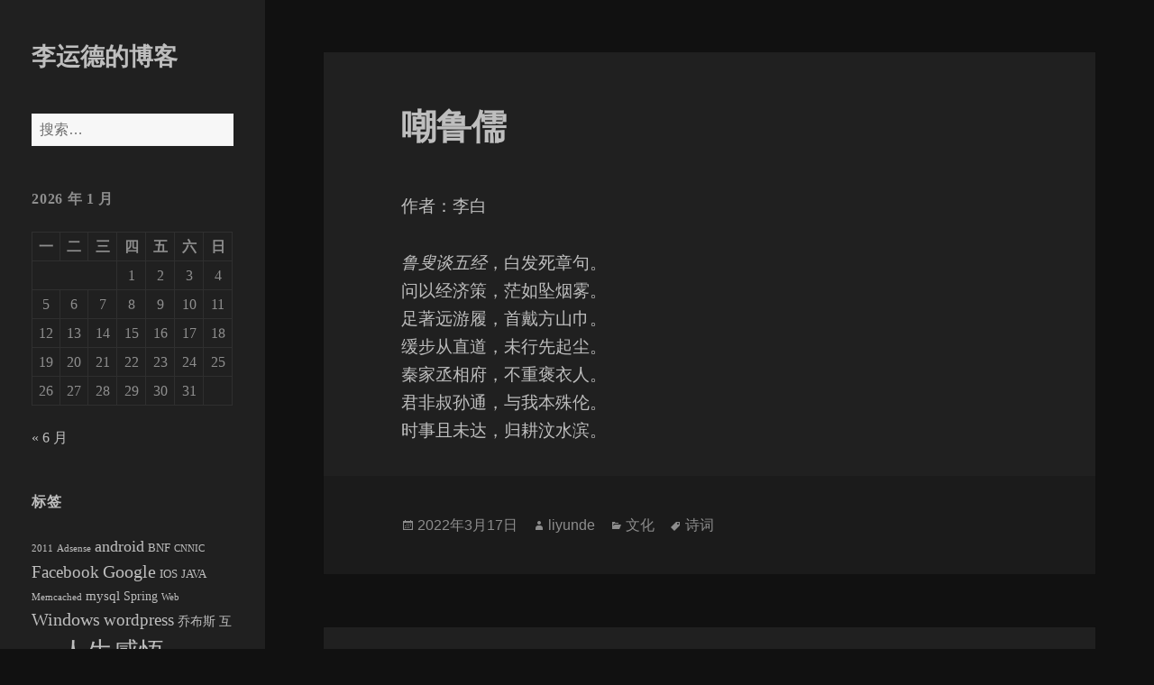

--- FILE ---
content_type: text/html; charset=UTF-8
request_url: https://my.liyunde.com/ridicule-luru/
body_size: 7769
content:
<!DOCTYPE html>
<html lang="zh-Hans" class="no-js">
<head>
	<meta charset="UTF-8">
<meta name="viewport" content="width=device-width, initial-scale=1.0">
	<link rel="profile" href="http://gmpg.org/xfn/11">
	<link rel="pingback" href="https://my.liyunde.com/xmlrpc.php">
	<!--[if lt IE 9]>
	<script src="https://my.liyunde.com/wp-content/themes/liyunde/js/html5.js"></script>
	<![endif]-->
	<script>(function(){document.documentElement.className='js'})();</script>
	<title>嘲鲁儒 &#8211; 李运德的博客</title>
<meta name='robots' content='max-image-preview:large' />
<link rel='dns-prefetch' href='//img.liyunde.com' />
<link rel="alternate" type="application/rss+xml" title="李运德的博客 &raquo; Feed" href="https://my.liyunde.com/feed/" />
<link rel="alternate" type="application/rss+xml" title="李运德的博客 &raquo; 评论 Feed" href="https://my.liyunde.com/comments/feed/" />
<link rel="alternate" title="oEmbed (JSON)" type="application/json+oembed" href="https://my.liyunde.com/wp-json/oembed/1.0/embed?url=https%3A%2F%2Fmy.liyunde.com%2Fridicule-luru%2F" />
<link rel="alternate" title="oEmbed (XML)" type="text/xml+oembed" href="https://my.liyunde.com/wp-json/oembed/1.0/embed?url=https%3A%2F%2Fmy.liyunde.com%2Fridicule-luru%2F&#038;format=xml" />
<style id='wp-img-auto-sizes-contain-inline-css' type='text/css'>
img:is([sizes=auto i],[sizes^="auto," i]){contain-intrinsic-size:3000px 1500px}
/*# sourceURL=wp-img-auto-sizes-contain-inline-css */
</style>
<style id='classic-theme-styles-inline-css' type='text/css'>
/*! This file is auto-generated */
.wp-block-button__link{color:#fff;background-color:#32373c;border-radius:9999px;box-shadow:none;text-decoration:none;padding:calc(.667em + 2px) calc(1.333em + 2px);font-size:1.125em}.wp-block-file__button{background:#32373c;color:#fff;text-decoration:none}
/*# sourceURL=/wp-includes/css/classic-themes.min.css */
</style>
<link rel='stylesheet' id='wpo_min-header-0-css' href='//my.liyunde.com/wp-content/cache/wpo-minify/1767777122/assets/wpo-minify-header-f270255c.min.css' type='text/css' media='all' />
<link rel='stylesheet' id='liyunde2015-fonts-css' href='//img.liyunde.com/css?family=Noto+Sans%3A400italic%2C700italic%2C400%2C700%7CNoto+Serif%3A400italic%2C700italic%2C400%2C700%7CInconsolata%3A400%2C700&#038;subset=latin%2Clatin-ext' type='text/css' media='all' />
<link rel='stylesheet' id='genericons-css' href='//my.liyunde.com/wp-content/themes/liyunde/genericons/genericons.css' type='text/css' media='all' />
<link rel='stylesheet' id='wpo_min-header-3-css' href='//my.liyunde.com/wp-content/cache/wpo-minify/1767777122/assets/wpo-minify-header-281f10d5.min.css' type='text/css' media='all' />
<script type="text/javascript" src="//my.liyunde.com/wp-content/cache/wpo-minify/1767777122/assets/wpo-minify-header-32651bcb.min.js" id="wpo_min-header-0-js"></script>
<link rel="https://api.w.org/" href="https://my.liyunde.com/wp-json/" /><link rel="alternate" title="JSON" type="application/json" href="https://my.liyunde.com/wp-json/wp/v2/posts/3139" /><link rel="EditURI" type="application/rsd+xml" title="RSD" href="https://my.liyunde.com/xmlrpc.php?rsd" />
<meta name="generator" content="WordPress 6.9" />
<link rel="canonical" href="https://my.liyunde.com/ridicule-luru/" />
<link rel='shortlink' href='https://my.liyunde.com/?p=3139' />
<link rel="icon" href="https://my.liyunde.com/wp-content/uploads/2015/09/cropped-weixin640-32x32.png" sizes="32x32" />
<link rel="icon" href="https://my.liyunde.com/wp-content/uploads/2015/09/cropped-weixin640-192x192.png" sizes="192x192" />
<link rel="apple-touch-icon" href="https://my.liyunde.com/wp-content/uploads/2015/09/cropped-weixin640-180x180.png" />
<meta name="msapplication-TileImage" content="https://my.liyunde.com/wp-content/uploads/2015/09/cropped-weixin640-270x270.png" />
<script>
var _hmt = _hmt || [];
(function() {
  var hm = document.createElement("script");
  hm.src = "//hm.baidu.com/hm.js?496fcc9b628da2d49adca6c99779f71c";
  var s = document.getElementsByTagName("script")[0]; 
  s.parentNode.insertBefore(hm, s);
})();
</script>
<style id='wp-block-categories-inline-css' type='text/css'>
.wp-block-categories{box-sizing:border-box}.wp-block-categories.alignleft{margin-right:2em}.wp-block-categories.alignright{margin-left:2em}.wp-block-categories.wp-block-categories-dropdown.aligncenter{text-align:center}.wp-block-categories .wp-block-categories__label{display:block;width:100%}
/*# sourceURL=https://my.liyunde.com/wp-includes/blocks/categories/style.min.css */
</style>
<style id='wp-block-paragraph-inline-css' type='text/css'>
.is-small-text{font-size:.875em}.is-regular-text{font-size:1em}.is-large-text{font-size:2.25em}.is-larger-text{font-size:3em}.has-drop-cap:not(:focus):first-letter{float:left;font-size:8.4em;font-style:normal;font-weight:100;line-height:.68;margin:.05em .1em 0 0;text-transform:uppercase}body.rtl .has-drop-cap:not(:focus):first-letter{float:none;margin-left:.1em}p.has-drop-cap.has-background{overflow:hidden}:root :where(p.has-background){padding:1.25em 2.375em}:where(p.has-text-color:not(.has-link-color)) a{color:inherit}p.has-text-align-left[style*="writing-mode:vertical-lr"],p.has-text-align-right[style*="writing-mode:vertical-rl"]{rotate:180deg}
/*# sourceURL=https://my.liyunde.com/wp-includes/blocks/paragraph/style.min.css */
</style>
<style id='global-styles-inline-css' type='text/css'>
:root{--wp--preset--aspect-ratio--square: 1;--wp--preset--aspect-ratio--4-3: 4/3;--wp--preset--aspect-ratio--3-4: 3/4;--wp--preset--aspect-ratio--3-2: 3/2;--wp--preset--aspect-ratio--2-3: 2/3;--wp--preset--aspect-ratio--16-9: 16/9;--wp--preset--aspect-ratio--9-16: 9/16;--wp--preset--color--black: #000000;--wp--preset--color--cyan-bluish-gray: #abb8c3;--wp--preset--color--white: #ffffff;--wp--preset--color--pale-pink: #f78da7;--wp--preset--color--vivid-red: #cf2e2e;--wp--preset--color--luminous-vivid-orange: #ff6900;--wp--preset--color--luminous-vivid-amber: #fcb900;--wp--preset--color--light-green-cyan: #7bdcb5;--wp--preset--color--vivid-green-cyan: #00d084;--wp--preset--color--pale-cyan-blue: #8ed1fc;--wp--preset--color--vivid-cyan-blue: #0693e3;--wp--preset--color--vivid-purple: #9b51e0;--wp--preset--gradient--vivid-cyan-blue-to-vivid-purple: linear-gradient(135deg,rgb(6,147,227) 0%,rgb(155,81,224) 100%);--wp--preset--gradient--light-green-cyan-to-vivid-green-cyan: linear-gradient(135deg,rgb(122,220,180) 0%,rgb(0,208,130) 100%);--wp--preset--gradient--luminous-vivid-amber-to-luminous-vivid-orange: linear-gradient(135deg,rgb(252,185,0) 0%,rgb(255,105,0) 100%);--wp--preset--gradient--luminous-vivid-orange-to-vivid-red: linear-gradient(135deg,rgb(255,105,0) 0%,rgb(207,46,46) 100%);--wp--preset--gradient--very-light-gray-to-cyan-bluish-gray: linear-gradient(135deg,rgb(238,238,238) 0%,rgb(169,184,195) 100%);--wp--preset--gradient--cool-to-warm-spectrum: linear-gradient(135deg,rgb(74,234,220) 0%,rgb(151,120,209) 20%,rgb(207,42,186) 40%,rgb(238,44,130) 60%,rgb(251,105,98) 80%,rgb(254,248,76) 100%);--wp--preset--gradient--blush-light-purple: linear-gradient(135deg,rgb(255,206,236) 0%,rgb(152,150,240) 100%);--wp--preset--gradient--blush-bordeaux: linear-gradient(135deg,rgb(254,205,165) 0%,rgb(254,45,45) 50%,rgb(107,0,62) 100%);--wp--preset--gradient--luminous-dusk: linear-gradient(135deg,rgb(255,203,112) 0%,rgb(199,81,192) 50%,rgb(65,88,208) 100%);--wp--preset--gradient--pale-ocean: linear-gradient(135deg,rgb(255,245,203) 0%,rgb(182,227,212) 50%,rgb(51,167,181) 100%);--wp--preset--gradient--electric-grass: linear-gradient(135deg,rgb(202,248,128) 0%,rgb(113,206,126) 100%);--wp--preset--gradient--midnight: linear-gradient(135deg,rgb(2,3,129) 0%,rgb(40,116,252) 100%);--wp--preset--font-size--small: 13px;--wp--preset--font-size--medium: 20px;--wp--preset--font-size--large: 36px;--wp--preset--font-size--x-large: 42px;--wp--preset--spacing--20: 0.44rem;--wp--preset--spacing--30: 0.67rem;--wp--preset--spacing--40: 1rem;--wp--preset--spacing--50: 1.5rem;--wp--preset--spacing--60: 2.25rem;--wp--preset--spacing--70: 3.38rem;--wp--preset--spacing--80: 5.06rem;--wp--preset--shadow--natural: 6px 6px 9px rgba(0, 0, 0, 0.2);--wp--preset--shadow--deep: 12px 12px 50px rgba(0, 0, 0, 0.4);--wp--preset--shadow--sharp: 6px 6px 0px rgba(0, 0, 0, 0.2);--wp--preset--shadow--outlined: 6px 6px 0px -3px rgb(255, 255, 255), 6px 6px rgb(0, 0, 0);--wp--preset--shadow--crisp: 6px 6px 0px rgb(0, 0, 0);}:where(.is-layout-flex){gap: 0.5em;}:where(.is-layout-grid){gap: 0.5em;}body .is-layout-flex{display: flex;}.is-layout-flex{flex-wrap: wrap;align-items: center;}.is-layout-flex > :is(*, div){margin: 0;}body .is-layout-grid{display: grid;}.is-layout-grid > :is(*, div){margin: 0;}:where(.wp-block-columns.is-layout-flex){gap: 2em;}:where(.wp-block-columns.is-layout-grid){gap: 2em;}:where(.wp-block-post-template.is-layout-flex){gap: 1.25em;}:where(.wp-block-post-template.is-layout-grid){gap: 1.25em;}.has-black-color{color: var(--wp--preset--color--black) !important;}.has-cyan-bluish-gray-color{color: var(--wp--preset--color--cyan-bluish-gray) !important;}.has-white-color{color: var(--wp--preset--color--white) !important;}.has-pale-pink-color{color: var(--wp--preset--color--pale-pink) !important;}.has-vivid-red-color{color: var(--wp--preset--color--vivid-red) !important;}.has-luminous-vivid-orange-color{color: var(--wp--preset--color--luminous-vivid-orange) !important;}.has-luminous-vivid-amber-color{color: var(--wp--preset--color--luminous-vivid-amber) !important;}.has-light-green-cyan-color{color: var(--wp--preset--color--light-green-cyan) !important;}.has-vivid-green-cyan-color{color: var(--wp--preset--color--vivid-green-cyan) !important;}.has-pale-cyan-blue-color{color: var(--wp--preset--color--pale-cyan-blue) !important;}.has-vivid-cyan-blue-color{color: var(--wp--preset--color--vivid-cyan-blue) !important;}.has-vivid-purple-color{color: var(--wp--preset--color--vivid-purple) !important;}.has-black-background-color{background-color: var(--wp--preset--color--black) !important;}.has-cyan-bluish-gray-background-color{background-color: var(--wp--preset--color--cyan-bluish-gray) !important;}.has-white-background-color{background-color: var(--wp--preset--color--white) !important;}.has-pale-pink-background-color{background-color: var(--wp--preset--color--pale-pink) !important;}.has-vivid-red-background-color{background-color: var(--wp--preset--color--vivid-red) !important;}.has-luminous-vivid-orange-background-color{background-color: var(--wp--preset--color--luminous-vivid-orange) !important;}.has-luminous-vivid-amber-background-color{background-color: var(--wp--preset--color--luminous-vivid-amber) !important;}.has-light-green-cyan-background-color{background-color: var(--wp--preset--color--light-green-cyan) !important;}.has-vivid-green-cyan-background-color{background-color: var(--wp--preset--color--vivid-green-cyan) !important;}.has-pale-cyan-blue-background-color{background-color: var(--wp--preset--color--pale-cyan-blue) !important;}.has-vivid-cyan-blue-background-color{background-color: var(--wp--preset--color--vivid-cyan-blue) !important;}.has-vivid-purple-background-color{background-color: var(--wp--preset--color--vivid-purple) !important;}.has-black-border-color{border-color: var(--wp--preset--color--black) !important;}.has-cyan-bluish-gray-border-color{border-color: var(--wp--preset--color--cyan-bluish-gray) !important;}.has-white-border-color{border-color: var(--wp--preset--color--white) !important;}.has-pale-pink-border-color{border-color: var(--wp--preset--color--pale-pink) !important;}.has-vivid-red-border-color{border-color: var(--wp--preset--color--vivid-red) !important;}.has-luminous-vivid-orange-border-color{border-color: var(--wp--preset--color--luminous-vivid-orange) !important;}.has-luminous-vivid-amber-border-color{border-color: var(--wp--preset--color--luminous-vivid-amber) !important;}.has-light-green-cyan-border-color{border-color: var(--wp--preset--color--light-green-cyan) !important;}.has-vivid-green-cyan-border-color{border-color: var(--wp--preset--color--vivid-green-cyan) !important;}.has-pale-cyan-blue-border-color{border-color: var(--wp--preset--color--pale-cyan-blue) !important;}.has-vivid-cyan-blue-border-color{border-color: var(--wp--preset--color--vivid-cyan-blue) !important;}.has-vivid-purple-border-color{border-color: var(--wp--preset--color--vivid-purple) !important;}.has-vivid-cyan-blue-to-vivid-purple-gradient-background{background: var(--wp--preset--gradient--vivid-cyan-blue-to-vivid-purple) !important;}.has-light-green-cyan-to-vivid-green-cyan-gradient-background{background: var(--wp--preset--gradient--light-green-cyan-to-vivid-green-cyan) !important;}.has-luminous-vivid-amber-to-luminous-vivid-orange-gradient-background{background: var(--wp--preset--gradient--luminous-vivid-amber-to-luminous-vivid-orange) !important;}.has-luminous-vivid-orange-to-vivid-red-gradient-background{background: var(--wp--preset--gradient--luminous-vivid-orange-to-vivid-red) !important;}.has-very-light-gray-to-cyan-bluish-gray-gradient-background{background: var(--wp--preset--gradient--very-light-gray-to-cyan-bluish-gray) !important;}.has-cool-to-warm-spectrum-gradient-background{background: var(--wp--preset--gradient--cool-to-warm-spectrum) !important;}.has-blush-light-purple-gradient-background{background: var(--wp--preset--gradient--blush-light-purple) !important;}.has-blush-bordeaux-gradient-background{background: var(--wp--preset--gradient--blush-bordeaux) !important;}.has-luminous-dusk-gradient-background{background: var(--wp--preset--gradient--luminous-dusk) !important;}.has-pale-ocean-gradient-background{background: var(--wp--preset--gradient--pale-ocean) !important;}.has-electric-grass-gradient-background{background: var(--wp--preset--gradient--electric-grass) !important;}.has-midnight-gradient-background{background: var(--wp--preset--gradient--midnight) !important;}.has-small-font-size{font-size: var(--wp--preset--font-size--small) !important;}.has-medium-font-size{font-size: var(--wp--preset--font-size--medium) !important;}.has-large-font-size{font-size: var(--wp--preset--font-size--large) !important;}.has-x-large-font-size{font-size: var(--wp--preset--font-size--x-large) !important;}
/*# sourceURL=global-styles-inline-css */
</style>
</head>

<body class="wp-singular post-template-default single single-post postid-3139 single-format-standard wp-theme-liyunde">
<div id="page" class="hfeed site">
	<a class="skip-link screen-reader-text" href="#content">跳至内容</a>

	<div id="sidebar" class="sidebar">
		<header id="masthead" class="site-header" role="banner">
			<div class="site-branding">
										<p class="site-title"><a href="https://my.liyunde.com/" rel="home">李运德的博客</a></p>
									<button class="secondary-toggle">菜单和挂件</button>
			</div><!-- .site-branding -->
		</header><!-- .site-header -->

			<div id="secondary" class="secondary">

		
		
					<div id="widget-area" class="widget-area" role="complementary">
				<aside id="search-2" class="widget widget_search"><form role="search" method="get" class="search-form" action="https://my.liyunde.com/">
				<label>
					<span class="screen-reader-text">搜索：</span>
					<input type="search" class="search-field" placeholder="搜索&hellip;" value="" name="s" />
				</label>
				<input type="submit" class="search-submit screen-reader-text" value="搜索" />
			</form></aside><aside id="calendar-3" class="widget widget_calendar"><div id="calendar_wrap" class="calendar_wrap"><table id="wp-calendar" class="wp-calendar-table">
	<caption>2026 年 1 月</caption>
	<thead>
	<tr>
		<th scope="col" aria-label="星期一">一</th>
		<th scope="col" aria-label="星期二">二</th>
		<th scope="col" aria-label="星期三">三</th>
		<th scope="col" aria-label="星期四">四</th>
		<th scope="col" aria-label="星期五">五</th>
		<th scope="col" aria-label="星期六">六</th>
		<th scope="col" aria-label="星期日">日</th>
	</tr>
	</thead>
	<tbody>
	<tr>
		<td colspan="3" class="pad">&nbsp;</td><td>1</td><td>2</td><td>3</td><td>4</td>
	</tr>
	<tr>
		<td>5</td><td>6</td><td>7</td><td>8</td><td>9</td><td>10</td><td>11</td>
	</tr>
	<tr>
		<td>12</td><td>13</td><td>14</td><td>15</td><td>16</td><td id="today">17</td><td>18</td>
	</tr>
	<tr>
		<td>19</td><td>20</td><td>21</td><td>22</td><td>23</td><td>24</td><td>25</td>
	</tr>
	<tr>
		<td>26</td><td>27</td><td>28</td><td>29</td><td>30</td><td>31</td>
		<td class="pad" colspan="1">&nbsp;</td>
	</tr>
	</tbody>
	</table><nav aria-label="上个月及下个月" class="wp-calendar-nav">
		<span class="wp-calendar-nav-prev"><a href="https://my.liyunde.com/2025/06/">&laquo; 6 月</a></span>
		<span class="pad">&nbsp;</span>
		<span class="wp-calendar-nav-next">&nbsp;</span>
	</nav></div></aside><aside id="tag_cloud-4" class="widget widget_tag_cloud"><h2 class="widget-title">标签</h2><div class="tagcloud"><a href="https://my.liyunde.com/tag/2011/" class="tag-cloud-link tag-link-1780 tag-link-position-1" style="font-size: 8pt;" aria-label="2011 (4 项)">2011</a>
<a href="https://my.liyunde.com/tag/adsense/" class="tag-cloud-link tag-link-1787 tag-link-position-2" style="font-size: 8pt;" aria-label="Adsense (4 项)">Adsense</a>
<a href="https://my.liyunde.com/tag/android/" class="tag-cloud-link tag-link-1667 tag-link-position-3" style="font-size: 13.384615384615pt;" aria-label="android (9 项)">android</a>
<a href="https://my.liyunde.com/tag/bnf/" class="tag-cloud-link tag-link-1286 tag-link-position-4" style="font-size: 9.4358974358974pt;" aria-label="BNF (5 项)">BNF</a>
<a href="https://my.liyunde.com/tag/cnnic/" class="tag-cloud-link tag-link-1491 tag-link-position-5" style="font-size: 8pt;" aria-label="CNNIC (4 项)">CNNIC</a>
<a href="https://my.liyunde.com/tag/facebook/" class="tag-cloud-link tag-link-1517 tag-link-position-6" style="font-size: 14.102564102564pt;" aria-label="Facebook (10 项)">Facebook</a>
<a href="https://my.liyunde.com/tag/google/" class="tag-cloud-link tag-link-1344 tag-link-position-7" style="font-size: 15.358974358974pt;" aria-label="Google (12 项)">Google</a>
<a href="https://my.liyunde.com/tag/ios/" class="tag-cloud-link tag-link-1186 tag-link-position-8" style="font-size: 9.4358974358974pt;" aria-label="IOS (5 项)">IOS</a>
<a href="https://my.liyunde.com/tag/java/" class="tag-cloud-link tag-link-1274 tag-link-position-9" style="font-size: 9.4358974358974pt;" aria-label="JAVA (5 项)">JAVA</a>
<a href="https://my.liyunde.com/tag/memcached/" class="tag-cloud-link tag-link-1738 tag-link-position-10" style="font-size: 8pt;" aria-label="Memcached (4 项)">Memcached</a>
<a href="https://my.liyunde.com/tag/mysql/" class="tag-cloud-link tag-link-4 tag-link-position-11" style="font-size: 11.589743589744pt;" aria-label="mysql (7 项)">mysql</a>
<a href="https://my.liyunde.com/tag/spring/" class="tag-cloud-link tag-link-1259 tag-link-position-12" style="font-size: 10.692307692308pt;" aria-label="Spring (6 项)">Spring</a>
<a href="https://my.liyunde.com/tag/web/" class="tag-cloud-link tag-link-1526 tag-link-position-13" style="font-size: 8pt;" aria-label="Web (4 项)">Web</a>
<a href="https://my.liyunde.com/tag/windows/" class="tag-cloud-link tag-link-1500 tag-link-position-14" style="font-size: 14.820512820513pt;" aria-label="Windows (11 项)">Windows</a>
<a href="https://my.liyunde.com/tag/wordpress/" class="tag-cloud-link tag-link-1214 tag-link-position-15" style="font-size: 14.102564102564pt;" aria-label="wordpress (10 项)">wordpress</a>
<a href="https://my.liyunde.com/tag/%e4%b9%94%e5%b8%83%e6%96%af/" class="tag-cloud-link tag-link-1759 tag-link-position-16" style="font-size: 10.692307692308pt;" aria-label="乔布斯 (6 项)">乔布斯</a>
<a href="https://my.liyunde.com/tag/%e4%ba%92%e8%81%94%e7%bd%91/" class="tag-cloud-link tag-link-1253 tag-link-position-17" style="font-size: 10.692307692308pt;" aria-label="互联网 (6 项)">互联网</a>
<a href="https://my.liyunde.com/tag/life-experience/" class="tag-cloud-link tag-link-5 tag-link-position-18" style="font-size: 22pt;" aria-label="人生感悟 (29 项)">人生感悟</a>
<a href="https://my.liyunde.com/tag/%e5%88%9b%e4%b8%9a/" class="tag-cloud-link tag-link-1473 tag-link-position-19" style="font-size: 10.692307692308pt;" aria-label="创业 (6 项)">创业</a>
<a href="https://my.liyunde.com/tag/%e5%a5%b3%e5%8f%8b/" class="tag-cloud-link tag-link-1479 tag-link-position-20" style="font-size: 8pt;" aria-label="女友 (4 项)">女友</a>
<a href="https://my.liyunde.com/tag/%e5%b9%bf%e5%91%8a/" class="tag-cloud-link tag-link-1249 tag-link-position-21" style="font-size: 8pt;" aria-label="广告 (4 项)">广告</a>
<a href="https://my.liyunde.com/tag/%e5%be%ae%e8%bd%af/" class="tag-cloud-link tag-link-1510 tag-link-position-22" style="font-size: 14.820512820513pt;" aria-label="微软 (11 项)">微软</a>
<a href="https://my.liyunde.com/tag/%e6%83%a0%e6%99%ae/" class="tag-cloud-link tag-link-1663 tag-link-position-23" style="font-size: 8pt;" aria-label="惠普 (4 项)">惠普</a>
<a href="https://my.liyunde.com/tag/%e6%84%9f%e5%bf%b5%e5%b8%88%e6%81%a9/" class="tag-cloud-link tag-link-1686 tag-link-position-24" style="font-size: 8pt;" aria-label="感念师恩 (4 项)">感念师恩</a>
<a href="https://my.liyunde.com/tag/%e6%8a%80%e6%9c%af/" class="tag-cloud-link tag-link-1492 tag-link-position-25" style="font-size: 8pt;" aria-label="技术 (4 项)">技术</a>
<a href="https://my.liyunde.com/tag/%e6%90%9c%e7%b4%a2%e5%bc%95%e6%93%8e/" class="tag-cloud-link tag-link-1251 tag-link-position-26" style="font-size: 15.358974358974pt;" aria-label="搜索引擎 (12 项)">搜索引擎</a>
<a href="https://my.liyunde.com/tag/%e6%91%a9%e6%89%98%e7%bd%97%e6%8b%89/" class="tag-cloud-link tag-link-1537 tag-link-position-27" style="font-size: 8pt;" aria-label="摩托罗拉 (4 项)">摩托罗拉</a>
<a href="https://my.liyunde.com/tag/%e6%9c%80%e7%be%8e/" class="tag-cloud-link tag-link-1813 tag-link-position-28" style="font-size: 8pt;" aria-label="最美 (4 项)">最美</a>
<a href="https://my.liyunde.com/tag/%e6%a2%85%e8%80%b6%e5%b0%94/" class="tag-cloud-link tag-link-1779 tag-link-position-29" style="font-size: 8pt;" aria-label="梅耶尔 (4 项)">梅耶尔</a>
<a href="https://my.liyunde.com/tag/%e6%b8%a9%e6%9a%96/" class="tag-cloud-link tag-link-1655 tag-link-position-30" style="font-size: 9.4358974358974pt;" aria-label="温暖 (5 项)">温暖</a>
<a href="https://my.liyunde.com/tag/%e7%88%b1/" class="tag-cloud-link tag-link-1351 tag-link-position-31" style="font-size: 14.820512820513pt;" aria-label="爱 (11 项)">爱</a>
<a href="https://my.liyunde.com/tag/%e7%88%b1%e6%83%85/" class="tag-cloud-link tag-link-1632 tag-link-position-32" style="font-size: 15.358974358974pt;" aria-label="爱情 (12 项)">爱情</a>
<a href="https://my.liyunde.com/tag/%e7%99%be%e5%ba%a6/" class="tag-cloud-link tag-link-1380 tag-link-position-33" style="font-size: 8pt;" aria-label="百度 (4 项)">百度</a>
<a href="https://my.liyunde.com/tag/%e7%ae%97%e6%b3%95/" class="tag-cloud-link tag-link-1248 tag-link-position-34" style="font-size: 8pt;" aria-label="算法 (4 项)">算法</a>
<a href="https://my.liyunde.com/tag/%e7%b4%a0%e6%95%b0/" class="tag-cloud-link tag-link-1647 tag-link-position-35" style="font-size: 8pt;" aria-label="素数 (4 项)">素数</a>
<a href="https://my.liyunde.com/tag/%e8%85%be%e8%ae%af/" class="tag-cloud-link tag-link-1555 tag-link-position-36" style="font-size: 9.4358974358974pt;" aria-label="腾讯 (5 项)">腾讯</a>
<a href="https://my.liyunde.com/tag/%e8%8b%b1%e6%96%87/" class="tag-cloud-link tag-link-1710 tag-link-position-37" style="font-size: 8pt;" aria-label="英文 (4 项)">英文</a>
<a href="https://my.liyunde.com/tag/%e8%a2%ab%e7%88%b1/" class="tag-cloud-link tag-link-1599 tag-link-position-38" style="font-size: 13.384615384615pt;" aria-label="被爱 (9 项)">被爱</a>
<a href="https://my.liyunde.com/tag/%e8%a7%86%e9%a2%91/" class="tag-cloud-link tag-link-1750 tag-link-position-39" style="font-size: 11.589743589744pt;" aria-label="视频 (7 项)">视频</a>
<a href="https://my.liyunde.com/tag/%e8%af%97%e8%af%8d/" class="tag-cloud-link tag-link-1777 tag-link-position-40" style="font-size: 10.692307692308pt;" aria-label="诗词 (6 项)">诗词</a>
<a href="https://my.liyunde.com/tag/%e8%b0%b7%e6%ad%8c/" class="tag-cloud-link tag-link-1513 tag-link-position-41" style="font-size: 15.358974358974pt;" aria-label="谷歌 (12 项)">谷歌</a>
<a href="https://my.liyunde.com/tag/%e8%b7%9d%e7%a6%bb/" class="tag-cloud-link tag-link-1701 tag-link-position-42" style="font-size: 8pt;" aria-label="距离 (4 项)">距离</a>
<a href="https://my.liyunde.com/tag/%e9%98%bf%e5%bc%8b/" class="tag-cloud-link tag-link-1639 tag-link-position-43" style="font-size: 9.4358974358974pt;" aria-label="阿弋 (5 项)">阿弋</a>
<a href="https://my.liyunde.com/tag/%e9%9b%85%e8%99%8e/" class="tag-cloud-link tag-link-1545 tag-link-position-44" style="font-size: 12.487179487179pt;" aria-label="雅虎 (8 项)">雅虎</a>
<a href="https://my.liyunde.com/tag/%e9%9b%b7%e9%94%8b%e7%bd%91/" class="tag-cloud-link tag-link-1391 tag-link-position-45" style="font-size: 11.589743589744pt;" aria-label="雷锋网 (7 项)">雷锋网</a></div>
</aside><aside id="block-4" class="widget widget_block widget_categories"><ul class="wp-block-categories-list wp-block-categories">	<li class="cat-item cat-item-1454"><a href="https://my.liyunde.com/category/%e4%ba%91%e8%ae%a1%e7%ae%97/">云计算</a>
</li>
	<li class="cat-item cat-item-1752"><a href="https://my.liyunde.com/category/ai/">人工智能</a>
</li>
	<li class="cat-item cat-item-1449"><a href="https://my.liyunde.com/category/team-job/">团队职场</a>
</li>
	<li class="cat-item cat-item-1242"><a href="https://my.liyunde.com/category/tools-services/">工具服务</a>
</li>
	<li class="cat-item cat-item-1412"><a href="https://my.liyunde.com/category/programming-language/">开发与语言</a>
</li>
	<li class="cat-item cat-item-1450"><a href="https://my.liyunde.com/category/%e6%95%b0%e5%ad%a6/">数学</a>
</li>
	<li class="cat-item cat-item-2"><a href="https://my.liyunde.com/category/database/">数据存储</a>
</li>
	<li class="cat-item cat-item-1"><a href="https://my.liyunde.com/category/diary/">日志</a>
</li>
	<li class="cat-item cat-item-1826"><a href="https://my.liyunde.com/category/%e7%a7%91%e5%ad%a6/">科学</a>
</li>
	<li class="cat-item cat-item-1411"><a href="https://my.liyunde.com/category/system/">系统算法</a>
</li>
	<li class="cat-item cat-item-1196"><a href="https://my.liyunde.com/category/%e7%bb%8f%e9%aa%8c%e6%8a%80%e5%b7%a7/">经验技巧</a>
</li>
	<li class="cat-item cat-item-1311"><a href="https://my.liyunde.com/category/news/">资讯</a>
</li>
</ul></aside>			</div><!-- .widget-area -->
		
	</div><!-- .secondary -->

	</div><!-- .sidebar -->

	<div id="content" class="site-content">

	<div id="primary" class="content-area">
		<main id="main" class="site-main" role="main">

		
<article id="post-3139" class="post-3139 post type-post status-publish format-standard hentry category-1444 tag-1777">
	
	<header class="entry-header">
		<h1 class="entry-title">嘲鲁儒</h1>	</header><!-- .entry-header -->

	<div class="entry-content">
		
<p>作者：李白</p>



<p><em>鲁叟谈五经</em>，白发死章句。<br>问以经济策，茫如坠烟雾。<br>足著远游履，首戴方山巾。<br>缓步从直道，未行先起尘。<br>秦家丞相府，不重褒衣人。<br>君非叔孙通，与我本殊伦。<br>时事且未达，归耕汶水滨。</p>
	</div><!-- .entry-content -->

	
	<footer class="entry-footer">
		<span class="posted-on"><span class="screen-reader-text">发布于 </span><a href="https://my.liyunde.com/ridicule-luru/" rel="bookmark"><time class="entry-date published" datetime="2022-03-17T15:50:56+08:00">2022年3月17日</time><time class="updated" datetime="2023-12-31T13:13:32+08:00">2023年12月31日</time></a></span><span class="byline"><span class="author vcard"><span class="screen-reader-text">作者 </span><a class="url fn n" href="https://my.liyunde.com/author/liyunde/">liyunde</a></span></span><span class="cat-links"><span class="screen-reader-text">分类 </span><a href="https://my.liyunde.com/category/diary/%e6%96%87%e5%8c%96/" rel="category tag">文化</a></span><span class="tags-links"><span class="screen-reader-text">标签 </span><a href="https://my.liyunde.com/tag/%e8%af%97%e8%af%8d/" rel="tag">诗词</a></span>			</footer><!-- .entry-footer -->

</article><!-- #post-## -->

	<nav class="navigation post-navigation" aria-label="文章">
		<h2 class="screen-reader-text">文章导航</h2>
		<div class="nav-links"><div class="nav-previous"><a href="https://my.liyunde.com/life-is-crooked-and-reasonable/" rel="prev"><span class="meta-nav" aria-hidden="true">上一篇</span> <span class="screen-reader-text">上篇文章：</span> <span class="post-title">生活歪理，歪得有道理</span></a></div><div class="nav-next"><a href="https://my.liyunde.com/gb35114/" rel="next"><span class="meta-nav" aria-hidden="true">下一篇</span> <span class="screen-reader-text">下篇文章：</span> <span class="post-title">国标35114（GB35114）</span></a></div></div>
	</nav>
		</main><!-- .site-main -->
	</div><!-- .content-area -->

	</div><!-- .site-content -->

	<footer id="colophon" class="site-footer" role="contentinfo">
		<div class="site-info">
						 <span><a href="http://www.beian.miit.gov.cn/publish/query/indexFirst.action" rel="external nofollow" target="_blank">豫ICP备11033444号-4</a></span> | 
			自豪地采用WordPress		</div><!-- .site-info -->
	</footer><!-- .site-footer -->

</div><!-- .site -->

<script type="speculationrules">
{"prefetch":[{"source":"document","where":{"and":[{"href_matches":"/*"},{"not":{"href_matches":["/wp-*.php","/wp-admin/*","/wp-content/uploads/*","/wp-content/*","/wp-content/plugins/*","/wp-content/themes/liyunde/*","/*\\?(.+)"]}},{"not":{"selector_matches":"a[rel~=\"nofollow\"]"}},{"not":{"selector_matches":".no-prefetch, .no-prefetch a"}}]},"eagerness":"conservative"}]}
</script>
<script type="text/javascript" id="wpo_min-footer-0-js-extra">
/* <![CDATA[ */
var screenReaderText = {"expand":"\u003Cspan class=\"screen-reader-text\"\u003E\u5c55\u5f00\u5b50\u83dc\u5355\u003C/span\u003E","collapse":"\u003Cspan class=\"screen-reader-text\"\u003E\u6298\u53e0\u5b50\u83dc\u5355\u003C/span\u003E"};
//# sourceURL=wpo_min-footer-0-js-extra
/* ]]> */
</script>
<script type="text/javascript" src="//my.liyunde.com/wp-content/cache/wpo-minify/1767777122/assets/wpo-minify-footer-8a8f0885.min.js" id="wpo_min-footer-0-js"></script>

</body>
</html>


<!-- Page supported by LiteSpeed Cache 7.7 on 2026-01-17 21:43:47 -->
<!-- Cached by WP-Optimize (gzip) - https://teamupdraft.com/wp-optimize/ - Last modified: 2026年1月17日 21:43 (Asia/Shanghai UTC:8) -->


--- FILE ---
content_type: text/css
request_url: https://my.liyunde.com/wp-content/cache/wpo-minify/1767777122/assets/wpo-minify-header-281f10d5.min.css
body_size: 11244
content:
a,abbr,acronym,address,applet,big,blockquote,body,caption,cite,code,dd,del,dfn,div,dl,dt,em,fieldset,font,form,h1,h2,h3,h4,h5,h6,html,iframe,ins,kbd,label,legend,li,object,ol,p,pre,q,s,samp,small,span,strike,strong,sub,sup,table,tbody,td,tfoot,th,thead,tr,tt,ul,var{margin:0;padding:0;outline:0;border:0;vertical-align:baseline;font-weight:inherit;font-style:inherit;font-size:100%;font-family:inherit}html{overflow-y:scroll;box-sizing:border-box;font-size:62.5%;-webkit-text-size-adjust:100%;-ms-text-size-adjust:100%}*,:after,:before{box-sizing:inherit}body{background:#f1f1f1}article,aside,details,figcaption,figure,footer,header,main,nav,section{display:block}ol,ul{list-style:none}table{border-collapse:separate;border-spacing:0}blockquote:after,blockquote:before,q:after,q:before{content:""}blockquote,q{quotes:none;-webkit-hyphens:none;-moz-hyphens:none;-ms-hyphens:none;hyphens:none}a:focus{outline:2px solid #c1c1c1;outline:2px solid rgb(51 51 51 / .3)}a:active,a:hover{outline:0}a img{border:0}.author-link:after,.byline:before,.bypostauthor>article .fn:after,.cat-links:before,.comment-navigation .nav-next a:after,.comment-navigation .nav-previous a:before,.comment-reply-title small a:before,.comments-link:before,.dropdown-toggle:after,.edit-link:before,.entry-content .more-link:after,.entry-format:before,.entry-summary .more-link:after,.format-link .entry-title a:after,.full-size-link:before,.image-navigation a:after,.image-navigation a:before,.pagination .next:before,.pagination .prev:before,.posted-on:before,.secondary-toggle:before,.social-navigation a:before,.tags-links:before{display:inline-block;vertical-align:top;text-align:center;text-decoration:inherit;text-transform:none;font-weight:400;font-style:normal;font-variant:normal;font-size:1pc;font-family:Genericons;line-height:1;-moz-osx-font-smoothing:grayscale;-webkit-font-smoothing:antialiased;speak:none}body,button,input,select,textarea{color:#333;font-size:15px;font-size:1.5rem;font-family:Noto Serif,serif;line-height:1.6}h1,h2,h3,h4,h5,h6{clear:both;font-weight:700}p{margin-bottom:1.6em}b,strong{font-weight:700}blockquote,cite,dfn,em,i{font-style:italic}blockquote{padding-left:.7778em;border-left:4px solid #707070;border-left:4px solid rgb(51 51 51 / .7);color:#707070;color:rgb(51 51 51 / .7);font-size:18px;font-size:1.8rem;line-height:1.6667}blockquote,blockquote p{margin-bottom:1.6667em}blockquote>p:last-child{margin-bottom:0}blockquote cite,blockquote small{color:#333;font-size:15px;font-size:1.5rem;font-family:Noto Sans,sans-serif;line-height:1.6}blockquote cite,blockquote em,blockquote i{font-style:normal}blockquote b,blockquote strong{font-weight:400}address{margin:0 0 1.6em;font-style:italic}code,kbd,pre,samp,tt,var{font-family:Inconsolata,monospace;-webkit-hyphens:none;-moz-hyphens:none;-ms-hyphens:none;hyphens:none}pre{overflow:auto;margin-bottom:1.6em;padding:.8em;max-width:100%;border:1px solid #eaeaea;border:1px solid rgb(51 51 51 / .1);background-color:#fff0;background-color:rgb(0 0 0 / .01);white-space:pre;white-space:pre-wrap;word-wrap:break-word;line-height:1.2}abbr[title]{border-bottom:1px dotted #eaeaea;border-bottom:1px dotted rgb(51 51 51 / .1);cursor:help}ins,mark{background-color:#fff9c0;text-decoration:none}sub,sup{position:relative;height:0;vertical-align:baseline;font-size:75%;line-height:0}sup{bottom:1ex}sub{top:.5ex}small{font-size:75%}big{font-size:125%}hr{margin-bottom:1.6em;height:1px;border:0;background-color:#eaeaea;background-color:rgb(51 51 51 / .1)}ol,ul{margin:0 0 1.6em 1.3333em}ul{list-style:disc}ol{list-style:decimal}li>ol,li>ul{margin-bottom:0}dl{margin-bottom:1.6em}dt{font-weight:700}dd{margin-bottom:1.6em}table,td,th{border:1px solid #eaeaea;border:1px solid rgb(51 51 51 / .1)}table{margin:0 0 1.6em;width:100%;border-collapse:separate;border-width:1px 0 0 1px;table-layout:fixed;border-spacing:0}caption,td,th{text-align:left;font-weight:400}th{font-weight:700}td,th{border-width:0 1px 1px 0}td,th{padding:.4em}img{height:auto;max-width:100%;border:0;vertical-align:middle;-ms-interpolation-mode:bicubic}figure{margin:0}del{opacity:.8}::-webkit-input-placeholder{color:rgb(51 51 51 / .7);font-family:Noto Sans,sans-serif}:-moz-placeholder,::-moz-placeholder{color:rgb(51 51 51 / .7);font-family:Noto Sans,sans-serif}::-moz-placeholder{opacity:1}:-ms-input-placeholder{color:rgb(51 51 51 / .7);font-family:Noto Sans,sans-serif}button,input,select,textarea{margin:0;max-width:100%;border-radius:0;background-color:#f7f7f7;vertical-align:baseline;font-size:1pc;font-size:1.6rem;line-height:1.5}button,input{line-height:normal}input,textarea{border:1px solid #eaeaea;border:1px solid rgb(51 51 51 / .1);background-image:-webkit-linear-gradient(#fff0,#fff0);color:#707070;color:rgb(51 51 51 / .7)}input:focus,textarea:focus{border:1px solid #c1c1c1;border:1px solid rgb(51 51 51 / .3);background-color:#fff;color:#333}input:focus,select:focus{outline:2px solid #c1c1c1;outline:2px solid rgb(51 51 51 / .3)}button[disabled],input[disabled],select[disabled],textarea[disabled]{opacity:.5;cursor:default}button,input[type=button],input[type=reset],input[type=submit]{padding:.7917em 1.5em;border:0;background-color:#333;color:#fff;text-transform:uppercase;font-weight:700;font-size:9pt;font-size:1.2rem;font-family:Noto Sans,sans-serif;cursor:pointer;-webkit-appearance:button}button:focus,button:hover,input[type=button]:focus,input[type=button]:hover,input[type=reset]:focus,input[type=reset]:hover,input[type=submit]:focus,input[type=submit]:hover{outline:0;background-color:#707070;background-color:rgb(51 51 51 / .7)}input[type=search]{-webkit-appearance:textfield}input[type=search]::-webkit-search-cancel-button,input[type=search]::-webkit-search-decoration{-webkit-appearance:none}button::-moz-focus-inner,input::-moz-focus-inner{padding:0;border:0}input[type=email],input[type=password],input[type=search],input[type=text],input[type=url],textarea{padding:.375em;width:100%}textarea{overflow:auto;vertical-align:top}input[type=email]:focus,input[type=password]:focus,input[type=search]:focus,input[type=text]:focus,input[type=url]:focus,textarea:focus{outline:0}.post-password-form{position:relative}.post-password-form label{display:block;color:#707070;color:rgb(51 51 51 / .7);text-transform:uppercase;letter-spacing:.04em;font-weight:700;font-size:9pt;font-size:1.2rem;font-family:Noto Sans,sans-serif;line-height:1.5}.post-password-form input[type=submit]{position:absolute;right:0;bottom:0;padding:.7917em}.search-form input[type=submit],.widget .search-form input[type=submit],input[type=checkbox],input[type=radio]{padding:0}a{color:#333;text-decoration:none}a:focus,a:hover{color:#707070;color:rgb(51 51 51 / .7)}.main-navigation a{position:relative;display:block;padding:.8em 0;text-decoration:none}.main-navigation ul{margin:0;list-style:none}.main-navigation ul ul{display:none;margin-left:.8em}.main-navigation ul .toggled-on{display:block}.main-navigation li{position:relative;border-top:1px solid #eaeaea;border-top:1px solid rgb(51 51 51 / .1)}.main-navigation .current-menu-item>a,.main-navigation .current_page_ancestor>a,.main-navigation .current_page_item>a{font-weight:700}.main-navigation .nav-menu>li:first-child,.main-navigation .nav-menu>ul>li:first-child{border-top:0}.main-navigation .menu-item-has-children>a,.main-navigation .page_item_has_children>a{padding-right:3pc}.main-navigation .menu-item-description{margin-top:.5em;color:#707070;color:rgb(51 51 51 / .7);font-weight:400;font-size:9pt;font-size:1.2rem;font-family:Noto Sans,sans-serif;line-height:1.5}.no-js .main-navigation ul ul{display:block}.dropdown-toggle{position:absolute;top:3px;right:0;box-sizing:content-box;padding:0;width:42px;height:42px;border:0;background-color:#fff0;content:"";text-transform:lowercase}.dropdown-toggle:after{position:relative;top:0;left:1px;width:42px;color:#333;content:"\f431";font-size:24px;line-height:42px}.dropdown-toggle:focus,.dropdown-toggle:hover{background-color:#eaeaea;background-color:rgb(51 51 51 / .1)}.dropdown-toggle:focus{outline:1px solid #c1c1c1;outline:1px solid rgb(51 51 51 / .3)}.dropdown-toggle.toggle-on:after{content:"\f432"}.social-navigation{margin:9.0909% 0}.social-navigation ul{margin:0 0 -1.6em;list-style:none}.social-navigation li{float:left}.social-navigation a{position:relative;display:block;width:3.2em;height:3.2em}.social-navigation a:before{position:absolute;top:0;left:0;content:"\f415";font-size:24px}.social-navigation a[href$="/feed/"]:before{content:"\f413"}.social-navigation a[href*="codepen.io"]:before{content:"\f216"}.social-navigation a[href*="digg.com"]:before{content:"\f221"}.social-navigation a[href*="dribbble.com"]:before{content:"\f201"}.social-navigation a[href*="dropbox.com"]:before{content:"\f225"}.social-navigation a[href*="facebook.com"]:before{content:"\f203"}.social-navigation a[href*="flickr.com"]:before{content:"\f211"}.social-navigation a[href*="foursquare.com"]:before{content:"\f226"}.social-navigation a[href*="plus.google.com"]:before{content:"\f206"}.social-navigation a[href*="github.com"]:before{content:"\f200"}.social-navigation a[href*="instagram.com"]:before{content:"\f215"}.social-navigation a[href*="linkedin.com"]:before{content:"\f208"}.social-navigation a[href*="pinterest.com"]:before{content:"\f210"}.social-navigation a[href*="getpocket.com"]:before{content:"\f224"}.social-navigation a[href*="polldaddy.com"]:before{content:"\f217"}.social-navigation a[href*="reddit.com"]:before{content:"\f222"}.social-navigation a[href*="stumbleupon.com"]:before{content:"\f223"}.social-navigation a[href*="tumblr.com"]:before{content:"\f214"}.social-navigation a[href*="twitter.com"]:before{content:"\f202"}.social-navigation a[href*="vimeo.com"]:before{content:"\f212"}.social-navigation a[href*="wordpress.com"]:before,.social-navigation a[href*="wordpress.org"]:before{content:"\f205"}.social-navigation a[href*="youtube.com"]:before{content:"\f213"}.social-navigation a[href*="mailto:"]:before{content:"\f410"}.social-navigation a[href*="spotify.com"]:before{content:"\f515"}.social-navigation a[href*="twitch.tv"]:before{content:"\f516"}.secondary-toggle{position:absolute;top:50%;right:0;overflow:hidden;padding:0;width:42px;height:42px;border:1px solid #eaeaea;border:1px solid rgb(51 51 51 / .1);background-color:#fff0;text-align:center;-webkit-transform:translateY(-50%);transform:translateY(-50%);-ms-transform:translateY(-50%)}.secondary-toggle:before{width:40px;color:#333;content:"\f419";line-height:40px}.secondary-toggle:focus,.secondary-toggle:hover{outline:0;border:1px solid #c1c1c1;border:1px solid rgb(51 51 51 / .3);background-color:#fff0}.secondary-toggle.toggled-on:before{position:relative;top:1px;left:-1px;content:"\f405";font-size:2pc}.post-navigation{border-top:1px solid #eaeaea;border-top:1px solid rgb(51 51 51 / .1);background-color:#fff;font-weight:700}.post-navigation a{display:block;padding:3.8461% 7.6923%}.post-navigation span{display:block}.post-navigation .meta-nav{position:relative;z-index:2;color:#707070;color:rgb(51 51 51 / .7);text-transform:uppercase;letter-spacing:.04em;font-size:9pt;font-size:1.2rem;font-family:Noto Sans,sans-serif;line-height:1.5}.post-navigation .post-title{position:relative;z-index:2;font-size:18px;font-size:1.8rem;font-family:Noto Serif,serif;line-height:1.3333}.post-navigation .nav-next,.post-navigation .nav-previous{position:relative;background-position:center;background-size:cover}.post-navigation a:before{position:absolute;top:0;left:0;z-index:1;display:block;width:100%;height:100%;content:""}.post-navigation a:focus:before,.post-navigation a:hover:before{opacity:.5}.post-navigation .meta-nav{opacity:.8}.post-navigation div+div{border-top:1px solid #eaeaea}.pagination,.post-navigation div+div{border-top:1px solid rgb(51 51 51 / .1)}.pagination{background-color:#fff;font-family:Noto Sans,sans-serif}.pagination .nav-links{position:relative;min-height:3.2em;text-align:center}.pagination .current .screen-reader-text{position:static!important}.pagination .page-numbers{display:none;padding:0 .6667em;line-height:3.2em}.pagination .page-numbers.current{text-transform:uppercase}.pagination .current{display:inline-block;font-weight:700}.pagination .next,.pagination .prev{position:absolute;display:inline-block;overflow:hidden;padding:0;width:3pc;height:3pc;background-color:#333;color:#fff;-webkit-tap-highlight-color:rgb(255 255 255 / .3)}.pagination .next:before,.pagination .prev:before{position:relative;width:3pc;height:3pc;font-size:2pc;line-height:3pc}.pagination .next:focus,.pagination .next:hover,.pagination .prev:focus,.pagination .prev:hover{background-color:#707070;background-color:rgb(51 51 51 / .7)}.pagination .prev{left:0}.pagination .prev:before{left:-1px;content:"\f430"}.pagination .next{right:0}.pagination .next:before{right:-1px;content:"\f429"}.comment-navigation,.image-navigation{color:#707070;color:rgb(51 51 51 / .7);text-transform:uppercase;font-weight:700;font-size:9pt;font-size:1.2rem;font-family:Noto Sans,sans-serif;line-height:1.5}.comment-navigation a,.image-navigation a{color:#707070;color:rgb(51 51 51 / .7)}.comment-navigation a:focus,.comment-navigation a:hover,.image-navigation a:focus,.image-navigation a:hover{color:#333}.comment-navigation .nav-next:not(:empty),.comment-navigation .nav-previous:not(:empty),.image-navigation .nav-next:not(:empty),.image-navigation .nav-previous:not(:empty){display:inline-block}.comment-navigation .nav-previous:not(:empty)+.nav-next:not(:empty):before,.image-navigation .nav-previous:not(:empty)+.nav-next:not(:empty):before{margin:0 .7em;content:"\2215";font-weight:400}.comment-navigation .nav-previous a:before,.image-navigation .nav-previous a:before{position:relative;margin-right:.2em;content:"\f430"}.comment-navigation .nav-next a:after,.image-navigation .nav-next a:after{position:relative;margin-left:.2em;content:"\f429"}.comment-navigation{padding:2em 0;border-top:1px solid #eaeaea;border-top:1px solid rgb(51 51 51 / .1);border-bottom:1px solid #eaeaea;border-bottom:1px solid rgb(51 51 51 / .1)}.comments-title+.comment-navigation{border-bottom:0}.image-navigation{padding:0 7.6923%}.image-navigation .nav-next:not(:empty),.image-navigation .nav-previous:not(:empty){margin-bottom:2em}.says,.screen-reader-text{position:absolute!important;overflow:hidden;clip:rect(1px,1px,1px,1px);width:1px;height:1px}.site .skip-link{top:-9999em;left:-9999em;display:block;padding:15px 23px 14px;outline:0;background-color:#f1f1f1;box-shadow:0 0 1px 1px rgb(0 0 0 / .2);color:#21759b;text-decoration:none;text-transform:none;font:700 14px/normal "Noto Sans",sans-serif}.logged-in .site .skip-link{box-shadow:0 0 2px 2px rgb(0 0 0 / .6);font:700 14px/normal "Open Sans",sans-serif}.site .skip-link:focus{top:7px;left:6px;z-index:100000;clip:auto;width:auto;height:auto}.alignleft{float:left;display:inline}.alignright{float:right;display:inline}.aligncenter{display:block;margin-right:auto;margin-left:auto}.wp-caption.alignleft,blockquote.alignleft,img.alignleft{margin:.4em 1.6em 1.6em 0}.wp-caption.alignright,blockquote.alignright,img.alignright{margin:.4em 0 1.6em 1.6em}.wp-caption.aligncenter,blockquote.aligncenter,img.aligncenter{clear:both;margin-top:.4em;margin-bottom:1.6em}.wp-caption.aligncenter,.wp-caption.alignleft,.wp-caption.alignright{margin-bottom:1.2em}.clear:after,.clear:before,.comment-content:after,.comment-content:before,.comment-navigation:after,.comment-navigation:before,.entry-content:after,.entry-content:before,.nav-links:after,.nav-links:before,.site-content:after,.site-content:before,.site:after,.site:before,.social-navigation ul:after,.social-navigation ul:before,.textwidget:after,.textwidget:before{display:table;content:""}.clear:after,.comment-content:after,.comment-navigation:after,.entry-content:after,.nav-links:after,.site-content:after,.site:after,.social-navigation ul:after,.textwidget:after{clear:both}.site-header{padding:7.6923%;border-bottom:1px solid rgb(51 51 51 / .1);background-color:#fff}.site-branding{position:relative;padding-right:60px;min-height:2em}.site-title{margin-bottom:0;font-weight:700;font-size:22px;font-size:2.2rem;line-height:1.3636}.site-description,.site-title{font-family:Noto Sans,sans-serif}.site-description{display:none;margin:.5em 0 0;font-weight:400;font-size:9pt;font-size:1.2rem;line-height:1.5;opacity:.7}.widget{margin:0 auto 9.0909%;width:100%;color:#707070;color:rgb(51 51 51 / .7);word-wrap:break-word;-webkit-hyphens:auto;-moz-hyphens:auto;-ms-hyphens:auto;hyphens:auto}.widget pre{line-height:1.2}.widget button,.widget input,.widget select,.widget textarea{font-size:1pc;font-size:1.6rem;line-height:1.5}.widget button,.widget input{line-height:normal}.widget button,.widget input[type=button],.widget input[type=reset],.widget input[type=submit]{padding:.7917em 1.5833em;font-size:9pt;font-size:1.2rem}.widget input[type=email],.widget input[type=password],.widget input[type=search],.widget input[type=text],.widget input[type=url],.widget textarea{padding:.375em}.widget-title{margin:0 0 1.6em;color:#333;text-transform:uppercase;letter-spacing:.04em;font-family:Noto Sans,sans-serif}.widget>:last-child{margin-bottom:0}.widget_calendar table{margin:0}.widget_calendar td,.widget_calendar th{padding:0;text-align:center;line-height:2.3333}.widget_calendar caption{margin:0 0 1.6em;text-transform:uppercase;letter-spacing:.04em;font-weight:700;font-family:Noto Serif,serif}.widget_calendar tbody a{display:block;background-color:#999;color:#fff;font-weight:700;-webkit-tap-highlight-color:rgb(255 255 255 / .3)}.widget_calendar tbody a:focus,.widget_calendar tbody a:hover{background-color:#707070;background-color:rgb(51 51 51 / .7);color:#fff}.widget_archive a,.widget_categories a,.widget_links a,.widget_meta a,.widget_nav_menu a,.widget_pages a,.widget_recent_comments a,.widget_recent_entries a{border:0}.widget_archive ul,.widget_categories ul,.widget_links ul,.widget_meta ul,.widget_nav_menu ul,.widget_pages ul,.widget_recent_comments ul,.widget_recent_entries ul{margin:0;list-style:none}.widget_archive li,.widget_categories li,.widget_links li,.widget_meta li,.widget_nav_menu li,.widget_pages li,.widget_recent_comments li,.widget_recent_entries li{padding:.7667em 0;border-top:1px solid #eaeaea;border-top:1px solid rgb(51 51 51 / .1)}.widget_archive li:first-child,.widget_categories li:first-child,.widget_links li:first-child,.widget_meta li:first-child,.widget_nav_menu li:first-child,.widget_pages li:first-child,.widget_recent_comments li:first-child,.widget_recent_entries li:first-child{padding-top:0;border-top:0}.widget_archive li:last-child,.widget_categories li:last-child,.widget_links li:last-child,.widget_meta li:last-child,.widget_nav_menu li:last-child,.widget_pages li:last-child,.widget_recent_comments li:last-child,.widget_recent_entries li:last-child{padding-bottom:0}.widget_categories .children,.widget_nav_menu .sub-menu,.widget_pages .children{margin:.7667em 0 0 .8em;padding-top:.7667em;border-top:1px solid #eaeaea;border-top:1px solid rgb(51 51 51 / .1)}.widget_recent_entries .post-date{display:block}.widget_rss ul{margin:0;list-style:none}.widget_rss li{margin-bottom:1.6em}.widget_rss li:last-child,.widget_rss ul:last-child{margin-bottom:0}.widget_rss .rsswidget{border:0;font-weight:700}.widget_rss .rsswidget img{margin-top:-4px}.widget_rss .rss-date,.widget_rss cite{display:block;font-style:normal;font-size:9pt;font-size:1.2rem;font-family:Noto Sans,sans-serif;line-height:2;opacity:.8}.textwidget>:last-child{margin-bottom:0}.textwidget a{border-bottom:1px solid #333}.textwidget a:focus,.textwidget a:hover{border-bottom:0}.secondary{display:none;padding:0 7.6923%;background-color:#fff}.secondary.toggled-on{display:block;border-top:1px solid #fff0;border-bottom:1px solid #fff0}.widget-area{margin:9.0909% auto 0}.site-footer{padding:3.84615% 7.6923%;border-top:1px solid rgb(51 51 51 / .1)}.hentry,.site-footer{background-color:#fff}.hentry{position:relative;padding-top:7.6923%}.hentry.has-post-thumbnail{padding-top:0}.hentry.sticky:not(.has-post-thumbnail){padding-top:calc(7.6923% + 24px)}.hentry+.hentry{border-top:1px solid rgb(51 51 51 / .1)}.post-thumbnail{display:block;margin-bottom:2.4em;border:0}.post-thumbnail img{display:block;margin:0 auto}a.post-thumbnail:focus,a.post-thumbnail:hover{opacity:.85}.entry-header{padding:0 7.6923%}.entry-title{margin-bottom:.9231em;font-size:26px;font-size:2.6rem;line-height:1.1538}.entry-content,.entry-summary{padding:0 7.6923% 7.6923%}.entry-content>:last-child,.entry-summary>:last-child{margin-bottom:0}.comment-content,.entry-content,.entry-summary,.page-content{word-wrap:break-word;-webkit-hyphens:auto;-moz-hyphens:auto;-ms-hyphens:auto;hyphens:auto}.comment-content h1,.entry-content h1,.entry-summary h1,.page-content h1{margin-top:1.8462em;margin-bottom:.9231em;font-size:26px;font-size:2.6rem;line-height:1.1538}.comment-content h2,.entry-content h2,.entry-summary h2,.page-content h2{margin-top:2.1818em;margin-bottom:1.0909em;font-size:22px;font-size:2.2rem;line-height:1.3636}.comment-content h3,.entry-content h3,.entry-summary h3,.page-content h3{margin-top:2.6667em;margin-bottom:1.3333em;font-size:18px;font-size:1.8rem;line-height:1.3333}.comment-content h4,.comment-content h5,.comment-content h6,.entry-content h4,.entry-content h5,.entry-content h6,.entry-summary h4,.entry-summary h5,.entry-summary h6,.page-content h4,.page-content h5,.page-content h6{margin-top:3.2em;margin-bottom:1.6em;font-size:15px;font-size:1.5rem;line-height:1.2}.comment-content h5,.comment-content h6,.entry-content h5,.entry-content h6,.entry-summary h5,.entry-summary h6,.page-content h5,.page-content h6{text-transform:uppercase;letter-spacing:.1em}.comment-content>h1:first-child,.comment-content>h2:first-child,.comment-content>h3:first-child,.comment-content>h4:first-child,.comment-content>h5:first-child,.comment-content>h6:first-child,.entry-content>h1:first-child,.entry-content>h2:first-child,.entry-content>h3:first-child,.entry-content>h4:first-child,.entry-content>h5:first-child,.entry-content>h6:first-child,.entry-summary>h1:first-child,.entry-summary>h2:first-child,.entry-summary>h3:first-child,.entry-summary>h4:first-child,.entry-summary>h5:first-child,.entry-summary>h6:first-child,.page-content>h1:first-child,.page-content>h2:first-child,.page-content>h3:first-child,.page-content>h4:first-child,.page-content>h5:first-child,.page-content>h6:first-child{margin-top:0}.comment-content a,.entry-content a,.entry-summary a,.page-content a,.pingback .comment-body>a{border-bottom:1px solid #333}.comment-content a:focus,.comment-content a:hover,.entry-content a:focus,.entry-content a:hover,.entry-summary a:focus,.entry-summary a:hover,.page-content a:focus,.page-content a:hover,.pingback .comment-body>a:focus,.pingback .comment-body>a:hover{border-bottom:0}.comment-content a img,.entry-content a img,.entry-summary a img,.page-content a img{display:block}.entry-content .more-link,.entry-summary .more-link:after{white-space:nowrap}.entry-content .more-link:after,.entry-summary .more-link:after{position:relative;top:5px;content:"\f429";font-size:1pc}.author-info{margin:0 7.6923%;padding:7.6923% 0;border-top:1px solid #eaeaea;border-top:1px solid rgb(51 51 51 / .1)}.author-info .avatar{float:left;margin:0 1.6em 1.6em 0;width:36px;height:36px}.author-heading{margin-bottom:1.5em;color:#707070;color:rgb(51 51 51 / .7);text-transform:uppercase;letter-spacing:.04em;font-size:9pt;font-size:1.2rem;font-family:Noto Sans,sans-serif}.author-title{clear:none}.author-bio{overflow:hidden;padding-bottom:1px;font-size:9pt;font-size:1.2rem;line-height:1.5}.author-description{word-wrap:break-word;-webkit-hyphens:auto;-moz-hyphens:auto;-ms-hyphens:auto;hyphens:auto}.author-description a{border-bottom:1px solid #333}.author-description a:focus,.author-description a:hover{border-bottom:0}.author-description>:last-child{margin-bottom:0}.author-link{white-space:nowrap}.author-link:after{position:relative;top:1px;content:"\f429"}.entry-footer{padding:3.8461% 7.6923%;background-color:#f7f7f7;font-size:9pt;font-size:1.2rem;font-family:Noto Sans,sans-serif;line-height:1.5}.entry-footer,.entry-footer a{color:#707070;color:rgb(51 51 51 / .7)}.entry-footer a{border-bottom:1px solid #fff0}.entry-footer a:hover{border-bottom:1px solid #333}.entry-footer a:focus,.entry-footer a:hover{color:#333}.sticky-post{position:absolute;top:0;padding:.25em .5em;background-color:#333;color:#fff;text-transform:uppercase;letter-spacing:.04em;font-weight:700}.sticky .posted-on,.updated:not(.published){display:none}.byline:before,.cat-links:before,.comments-link:before,.edit-link:before,.entry-format:before,.full-size-link:before,.posted-on:before,.tags-links:before{position:relative;margin-right:2px}.byline,.cat-links,.comments-link,.entry-format,.full-size-link,.posted-on,.tags-links{margin-right:1em}.format-aside .entry-format:before{content:"\f101"}.format-image .entry-format:before{content:"\f473"}.format-gallery .entry-format:before{content:"\f103"}.format-video .entry-format:before{content:"\f104"}.format-status .entry-format:before{content:"\f105"}.format-quote .entry-format:before{content:"\f106"}.format-link .entry-format:before{content:"\f107"}.format-chat .entry-format:before{content:"\f108"}.format-audio .entry-format:before{content:"\f109"}.posted-on:before{content:"\f307"}.byline:before{content:"\f304"}.cat-links:before{content:"\f301"}.tags-links:before{content:"\f302"}.comments-link:before{content:"\f300"}.full-size-link:before{content:"\f402"}.edit-link:before{content:"\f411"}.comments-link,.edit-link{white-space:nowrap}.page-header{padding:7.6923%;border-bottom:1px solid rgb(51 51 51 / .1);background-color:#fff}.page-title{font-size:18px;font-size:1.8rem;font-family:Noto Serif,serif;line-height:1.3333}.taxonomy-description{padding-top:.4em;color:#707070;color:rgb(51 51 51 / .7)}.taxonomy-description a{border-bottom:1px solid #333}.taxonomy-description a:focus,.taxonomy-description a:hover{border-bottom:0}.taxonomy-description>:last-child{margin-bottom:0}.page-content{padding:7.6923%;background-color:#fff}.page-content>:last-child{margin-bottom:0}.page-links{clear:both;margin-bottom:1.3333em;font-family:Noto Sans,sans-serif}.page-links a,.page-links>span{display:inline-block;margin:0 .3333em .3333em 0;width:2em;height:2em;border:1px solid #eaeaea;border:1px solid rgb(51 51 51 / .1);text-align:center;font-size:9pt;font-size:1.2rem;line-height:2}.page-links a{border-color:#333;background-color:#333;color:#fff;-webkit-tap-highlight-color:rgb(255 255 255 / .3)}.page-links a:focus,.page-links a:hover{border-color:#fff0;background-color:#707070;background-color:rgb(51 51 51 / .7);color:#fff}.page-links>.page-links-title{margin:0;padding-right:.5em;width:auto;height:auto;border:0;color:#707070;color:rgb(51 51 51 / .7)}.entry-attachment{margin-bottom:1.6em}.entry-caption,.type-attachment .entry-title{word-wrap:break-word;-webkit-hyphens:auto;-moz-hyphens:auto;-ms-hyphens:auto;hyphens:auto}.entry-caption{padding-top:.5em;color:#707070;color:rgb(51 51 51 / .7);font-size:9pt;font-size:1.2rem;font-family:Noto Sans,sans-serif;line-height:1.5}.entry-caption>:last-child{margin-bottom:0}.format-aside .entry-title,.format-audio .entry-title,.format-chat .entry-title,.format-gallery .entry-title,.format-image .entry-title,.format-link .entry-title,.format-quote .entry-title,.format-status .entry-title,.format-video .entry-title{margin-bottom:1.3333em;font-size:18px;font-size:1.8rem;line-height:1.3333}.format-link .entry-title a:after{position:relative;top:0;width:24px;height:24px;content:"\f442";font-size:24px}.archive .format-status .entry-title,.blog .format-status .entry-title{display:none}.comments-area{padding:7.6923%;border-top:1px solid #eaeaea;border-top:1px solid rgb(51 51 51 / .1);background-color:#fff}.comments-area>:last-child{margin-bottom:0}.comment-list+.comment-respond{border-top:1px solid #eaeaea;border-top:1px solid rgb(51 51 51 / .1)}.comment-list+.comment-respond,.comment-navigation+.comment-respond{padding-top:1.6em}.comment-reply-title,.comments-title{font-size:18px;font-size:1.8rem;font-family:Noto Serif,serif;line-height:1.3333}.comments-title{margin-bottom:1.3333em}.comment-list{margin:0;list-style:none}.comment-list .pingback,.comment-list .trackback,.comment-list article{padding:1.6em 0;border-top:1px solid #eaeaea;border-top:1px solid rgb(51 51 51 / .1)}.comment-list .children{margin:0;list-style:none}.comment-list .children>li{padding-left:.8em}.comment-author{margin-bottom:.4em;color:#707070;color:rgb(51 51 51 / .7)}.comment-author a:hover{border-bottom:1px solid #707070;border-bottom:1px solid rgb(51 51 51 / .7)}.comment-author .avatar{float:left;margin-right:.8em;width:24px;height:24px}.bypostauthor>article .fn:after{position:relative;top:5px;left:3px;content:"\f304"}.comment-metadata,.pingback .edit-link{color:#707070;color:rgb(51 51 51 / .7);font-size:9pt;font-size:1.2rem;font-family:Noto Sans,sans-serif;line-height:1.5}.comment-metadata a,.pingback .edit-link a{color:#707070;color:rgb(51 51 51 / .7)}.comment-metadata a:hover,.pingback .edit-link a:hover{border-bottom:1px solid #333}.comment-metadata a:focus,.comment-metadata a:hover,.pingback .edit-link a:focus,.pingback .edit-link a:hover{color:#333}.comment-metadata{margin-bottom:1.6em}.comment-metadata .edit-link,.pingback .edit-link{margin-left:1em}.pingback .edit-link:before{top:5px}.comment-content ol,.comment-content ul{margin:0 0 1.6em 1.3333em}.comment-content li>ol,.comment-content li>ul,.comment-content>:last-child{margin-bottom:0}.comment-list .reply{font-size:9pt;font-size:1.2rem}.comment-list .reply a{display:inline-block;margin-top:2em;padding:.4167em .8333em;border:1px solid #eaeaea;border:1px solid rgb(51 51 51 / .1);color:#707070;color:rgb(51 51 51 / .7);text-transform:uppercase;font-weight:700;font-family:Noto Sans,sans-serif;line-height:1}.comment-list .reply a:focus,.comment-list .reply a:hover{outline:0;border-color:#333;color:#333}.comment-form{padding-top:1.6em}.comment-form label{display:block;color:#707070;color:rgb(51 51 51 / .7);text-transform:uppercase;letter-spacing:.04em;font-weight:700;font-size:9pt;font-size:1.2rem;font-family:Noto Sans,sans-serif;line-height:1.5}.comment-form input[type=email],.comment-form input[type=submit],.comment-form input[type=text],.comment-form input[type=url]{width:100%}.comment-awaiting-moderation,.comment-notes,.form-allowed-tags,.logged-in-as{margin-bottom:2em;color:#707070;color:rgb(51 51 51 / .7);font-size:9pt;font-size:1.2rem;font-family:Noto Sans,sans-serif;line-height:1.5}.logged-in-as a:hover{border-bottom:1px solid #333}.no-comments{padding-top:1.6em;border-top:1px solid #eaeaea;border-top:1px solid rgb(51 51 51 / .1);color:#707070;color:rgb(51 51 51 / .7);font-weight:700;font-family:Noto Sans,sans-serif}.comment-navigation+.no-comments{border-top:0}.form-allowed-tags code{font-family:Inconsolata,monospace}.form-submit{margin-bottom:0}.required{color:#c0392b}.comment-reply-title small{font-size:100%}.comment-reply-title small a{float:right;overflow:hidden;width:26px;height:2pc;border:0}.comment-reply-title small a:before{position:relative;top:-3px;content:"\f405";font-size:2pc}.site-info{font-size:9pt;font-size:1.2rem;line-height:1.5}.site-info,.site-info a{color:#707070;color:rgb(51 51 51 / .7)}.site-info a{border-bottom:1px solid #fff0}.site-info a:hover{border-bottom:1px solid #333}.site-info a:focus,.site-info a:hover{color:#333}.site .avatar{border-radius:50%}.comment-content img.wp-smiley,.entry-content img.wp-smiley,.page-content img.wp-smiley{margin-top:0;margin-bottom:0;padding:0;border:none}audio,canvas{display:inline-block}embed,iframe,object,video{margin-bottom:1.6em;max-width:100%;vertical-align:middle}p>embed,p>iframe,p>object,p>video{margin-bottom:0}.wp-audio-shortcode,.wp-playlist.wp-audio-playlist,.wp-video{margin-top:0;margin-bottom:1.6em;font-size:15px;font-size:1.5rem}.wp-playlist.wp-playlist{padding-bottom:0}.wp-playlist .wp-playlist-tracks{margin-top:0}.wp-playlist-item .wp-playlist-caption{padding:10px 0;border-bottom:0}.wp-playlist-item .wp-playlist-item-length{top:10px}.wp-caption{margin-bottom:1.6em;max-width:100%}.wp-caption img[class*=wp-image-]{display:block;margin:0}.wp-caption-text{padding:.5em 0;color:#707070;color:rgb(51 51 51 / .7);font-size:9pt;font-size:1.2rem;font-family:Noto Sans,sans-serif;line-height:1.5}.gallery{margin-bottom:1.6em}.gallery-item{display:inline-block;padding:1.79104477%;width:100%;vertical-align:top;text-align:center}.gallery-columns-2 .gallery-item{max-width:50%}.gallery-columns-3 .gallery-item{max-width:33.33%}.gallery-columns-4 .gallery-item{max-width:25%}.gallery-columns-5 .gallery-item{max-width:20%}.gallery-columns-6 .gallery-item{max-width:16.66%}.gallery-columns-7 .gallery-item{max-width:14.28%}.gallery-columns-8 .gallery-item{max-width:12.5%}.gallery-columns-9 .gallery-item{max-width:11.11%}.gallery-icon img{margin:0 auto}.gallery-caption{display:block;padding:.5em 0;color:#707070;color:rgb(51 51 51 / .7);font-size:9pt;font-size:1.2rem;font-family:Noto Sans,sans-serif;line-height:1.5}.gallery-columns-6 .gallery-caption,.gallery-columns-7 .gallery-caption,.gallery-columns-8 .gallery-caption,.gallery-columns-9 .gallery-caption{display:none}@-ms-viewport{width:device-width}@viewport{width:device-width}@media screen and (min-width:38.75em){ol,ul{margin-left:0}blockquote>ol,blockquote>ul,li>ol,li>ul{margin-left:1.3333em}blockquote{margin-left:-1em}blockquote>blockquote{margin-left:0}.site-branding{min-height:3.2em}.site-title{font-size:22px;font-size:2.2rem;line-height:1.0909}.site-description{display:block}.secondary{margin:5.6923% 5.6923% 0;padding:5.6923% 5.6923% 0}.main-navigation{margin-bottom:11.1111%}.main-navigation ul{border-top:1px solid rgb(51 51 51 / .1);border-bottom:1px solid rgb(51 51 51 / .1)}.main-navigation ul ul{border-top:0;border-bottom:0}.social-navigation{margin-top:0}.widget-area{margin-top:0}.social-navigation,.widget{margin-bottom:11.1111%}.site-main{padding:6% 0}.hentry.sticky:not(.has-post-thumbnail){padding-top:inherit}.hentry,.page-content,.page-header{margin:0 7.6923%;box-shadow:0 0 1px rgb(0 0 0 / .15)}.hentry+.hentry,.page-header+.hentry,.page-header+.page-content{margin-top:7.6923%}.hentry+.hentry{border-top:0}.post-thumbnail{margin-bottom:2.4em}.entry-header{padding:0 9.0909%}.entry-content,.entry-summary{padding:0 9.0909% 9.0909%}.entry-footer{padding:4.5454% 9.0909%}.page-header{padding:3.8461% 7.6923%;border-bottom:0;border-left:7px solid #333}.page-title,.taxonomy-description{margin-left:-7px}.page-content{padding:9.0909%}.site-footer{margin:0 7.6923%;padding:3.84615% 7.6923%}.post-navigation,.site-footer{border-top:0;box-shadow:0 0 1px rgb(0 0 0 / .15)}.post-navigation{margin:7.6923% 7.6923% 0}.post-navigation a{padding:4.5454% 9.0909%}.pagination{margin:7.6923% 7.6923% 0;padding:0;border-top:0;box-shadow:0 0 1px rgb(0 0 0 / .15)}.pagination .current .screen-reader-text{position:absolute!important}.pagination .page-numbers{display:inline-block}.image-navigation{padding:0 9.0909%}.comments-area{margin:7.6923% 7.6923% 0;border-top:0;box-shadow:0 0 1px rgb(0 0 0 / .15)}.comment-content ol,.comment-content ul{margin-left:0}.comment-content blockquote>ol,.comment-content blockquote>ul,.comment-content li>ol,.comment-content li>ul{margin-left:1.3333em}}@media screen and (min-width:46.25em){body,button,input,select,textarea{font-size:17px;font-size:1.7rem;line-height:1.6471}button,input{line-height:normal}address,dd,dl,hr,ol,p,pre,table,ul{margin-bottom:1.6471em}blockquote{margin-left:-1.05em;padding-left:.85em;font-size:20px;font-size:2rem;line-height:1.75}blockquote,blockquote p{margin-bottom:1.75em}blockquote cite,blockquote small{font-size:17px;font-size:1.7rem;line-height:1.6471}pre{line-height:1.2353}.post-password-form input[type=submit],button,input[type=button],input[type=reset],input[type=submit]{padding:.8214em 1.6429em;font-size:14px;font-size:1.4rem}input[type=email],input[type=password],input[type=search],input[type=text],input[type=url],textarea{padding:.5em}.main-navigation{font-size:14px;font-size:1.4rem;line-height:1.5}.main-navigation a{padding:1em 0}.main-navigation ul ul{margin-left:1em}.main-navigation .main-navigation .menu-item-has-children>a,.main-navigation .page_item_has_children>a{padding-right:54px}.main-navigation .menu-item-description{font-size:14px;font-size:1.4rem;line-height:1.5}.social-navigation ul{margin-bottom:-1.4706em}.social-navigation a{width:2.8824em;height:2.8824em}.secondary-toggle{width:56px;height:56px}.secondary-toggle:before{width:54px;line-height:54px}.author-bio,.author-heading,.comment-awaiting-moderation,.comment-form label,.comment-list .reply,.comment-metadata,.comment-navigation,.comment-notes,.entry-caption,.entry-footer,.form-allowed-tags,.gallery-caption,.image-navigation,.logged-in-as,.page-links a,.page-links span,.pingback .edit-link,.post-navigation .meta-nav,.post-password-form label,.site-info,.wp-caption-text{font-size:14px;font-size:1.4rem}.pagination .nav-links{min-height:3.2941em}.pagination .page-numbers{padding:0 .8235em;line-height:3.2941em}.pagination .next,.pagination .prev{padding:0;width:56px;height:56px}.pagination .next:before,.pagination .prev:before{width:56px;height:56px;line-height:56px}.comment-navigation .nav-next a:after,.comment-navigation .nav-previous a:before,.image-navigation .nav-next a:after,.image-navigation .nav-previous a:before{top:2px}.wp-caption.alignleft,blockquote.alignleft,img.alignleft{margin:.4118em 1.6471em 1.6471em 0}.wp-caption.alignright,blockquote.alignright,img.alignright{margin:.4118em 0 1.6471em 1.6471em}.wp-caption.aligncenter,blockquote.aligncenter,img.aligncenter{margin-top:.4118em;margin-bottom:1.6471em}.wp-caption.aligncenter,.wp-caption.alignleft,.wp-caption.alignright{margin-bottom:1.2353em}.site-branding{padding-right:66px;min-height:3.7059em}.site-title{font-size:29px;font-size:2.9rem;line-height:1.2069}.site-description,.widget{font-size:14px;font-size:1.4rem}.widget{line-height:1.5}.widget address,.widget dd,.widget dl,.widget hr,.widget ol,.widget p,.widget pre,.widget table,.widget ul{margin-bottom:1.5em}.widget li>ol,.widget li>ul{margin-bottom:0}.widget blockquote{margin-left:-1.2353em;padding-left:1em;font-size:17px;font-size:1.7rem;line-height:1.6471}.widget blockquote,.widget blockquote p{margin-bottom:1.6471em}.widget blockquote cite,.widget blockquote small{font-size:14px;font-size:1.4rem;line-height:1.5}.widget blockquote>blockquote{margin-left:0}.widget pre{padding:.75em;line-height:1.5}.widget button,.widget input,.widget select,.widget textarea{line-height:1.75}.widget button,.widget input{line-height:normal}.widget button,.widget input[type=button],.widget input[type=reset],.widget input[type=submit]{padding:.8214em 1.6429em;font-size:14px;font-size:1.4rem}.widget input[type=email],.widget input[type=password],.widget input[type=search],.widget input[type=text],.widget input[type=url],.widget textarea{padding:.5625em}.widget .wp-caption.alignleft,.widget blockquote.alignleft,.widget img.alignleft{margin:.5em 1.5em 1.5em 0}.widget .wp-caption.alignright,.widget blockquote.alignright,.widget img.alignright{margin:.5em 0 1.5em 1.5em}.widget .wp-caption.aligncenter,.widget blockquote.aligncenter,.widget img.aligncenter{margin-top:.5em;margin-bottom:1.5em}.widget .wp-caption.aligncenter,.widget .wp-caption.alignleft,.widget .wp-caption.alignright{margin-bottom:1em}.widget-title{margin:0 0 1.5em}.widget_calendar td,.widget_calendar th{line-height:2.9286}.widget_calendar caption{margin:0 0 1.5em}.widget_archive li,.widget_categories li,.widget_links li,.widget_meta li,.widget_nav_menu li,.widget_pages li,.widget_recent_comments li,.widget_recent_entries li{padding:.9643em 0}.widget_categories .children,.widget_nav_menu .sub-menu,.widget_pages .children{margin:.9643em 0 0 1em;padding-top:.9643em}.widget_rss li{margin-bottom:1.5em}.widget_rss .rss-date,.widget_rss cite{line-height:1.75}.post-thumbnail{margin-bottom:3em}.entry-title{margin-bottom:1.2em;font-size:35px;font-size:3.5rem;line-height:1.2}.comment-content h1,.entry-content h1,.entry-summary h1,.page-content h1{margin-top:1.6em;margin-bottom:.8em;font-size:35px;font-size:3.5rem;line-height:1.2}.comment-content h2,.entry-content h2,.entry-summary h2,.page-content h2{margin-top:1.931em;margin-bottom:.9655em;font-size:29px;font-size:2.9rem;line-height:1.2069}.comment-content h3,.entry-content h3,.entry-summary h3,.page-content h3{margin-top:2.3333em;margin-bottom:1.1667em;font-size:24px;font-size:2.4rem;line-height:1.1667}.comment-content h4,.entry-content h4,.entry-summary h4,.page-content h4{margin-top:2.8em;margin-bottom:1.4em;font-size:20px;font-size:2rem;line-height:1.4}.comment-content h5,.comment-content h6,.entry-content h5,.entry-content h6,.entry-summary h5,.entry-summary h6,.page-content h5,.page-content h6{margin-top:3.2941em;margin-bottom:1.6471em;font-size:17px;font-size:1.7rem;line-height:1.2353}.entry-content .more-link:after,.entry-summary .more-link:after{top:2px;font-size:24px}.author-info{margin:0 9.0909%;padding:9.0909% 0}.author-info .avatar{margin:0 1.6471em 1.6471em 0;width:42px;height:42px}.author-link:after,.byline:before,.cat-links:before,.comments-link:before,.edit-link:before,.entry-format:before,.full-size-link:before,.posted-on:before,.tags-links:before{top:3px}.taxonomy-description{padding-top:.4118em}.comment-reply-title,.comments-title,.page-title,.post-navigation .post-title{font-size:24px;font-size:2.4rem;line-height:1.1667}.page-links{margin-bottom:1.4117em}.page-links a,.page-links>span{margin:0 .2857em .2857em 0}.entry-attachment{margin-bottom:1.6471em}.format-aside .entry-title,.format-audio .entry-title,.format-chat .entry-title,.format-gallery .entry-title,.format-image .entry-title,.format-link .entry-title,.format-quote .entry-title,.format-status .entry-title,.format-video .entry-title{margin-bottom:1.4em;font-size:20px;font-size:2rem;line-height:1.4}.format-link .entry-title a:after{top:.0833em}.comments-title{margin-bottom:1.4em}.comment-list .pingback,.comment-list .trackback,.comment-list article{padding:1.6471em 0}.comment-list+.comment-respond,.comment-navigation+.comment-respond{padding-top:1.6471em}.comment-list .children>li{padding-left:1.2353em}.comment-meta{position:relative}.comment-author{margin-bottom:0}.comment-author .avatar{position:relative;top:5px;margin-right:1.64705em;width:42px;height:42px}.comment-metadata .edit-link:before{top:2px}.pingback .edit-link:before{top:6px}.bypostauthor>article .fn:after{top:7px;left:6px}.comment-content ol,.comment-content ul{margin-bottom:1.6471em}.comment-list .reply a{padding:.4286em .8571em}.comment-form,.no-comments{padding-top:1.6471em}.comment-reply-title small a:before{top:-1px}.wp-audio-shortcode,.wp-playlist.wp-audio-playlist,.wp-video{margin-bottom:1.6471em;font-size:17px;font-size:1.7rem}.gallery,.wp-caption,embed,iframe,object,video{margin-bottom:1.6471em}}@media screen and (min-width:55em){body,button,input,select,textarea{font-size:19px;font-size:1.9rem;line-height:1.6842}button,input{line-height:normal}address,dd,dl,hr,ol,p,pre,table,ul{margin-bottom:1.6842em}blockquote{margin-left:-1.0909em;padding-left:.9091em;font-size:22px;font-size:2.2rem;line-height:1.8182}blockquote,blockquote p{margin-bottom:1.8182em}blockquote cite,blockquote small{font-size:19px;font-size:1.9rem;line-height:1.6842}pre{line-height:1.2632}.post-password-form input[type=submit],button,input[type=button],input[type=reset],input[type=submit]{padding:.8125em 1.625em;font-size:1pc;font-size:1.6rem}input[type=email],input[type=password],input[type=search],input[type=text],input[type=url],textarea{padding:.5278em}.main-navigation{font-size:1pc;font-size:1.6rem;line-height:1.5}.main-navigation a{padding:.75em 0}.main-navigation .main-navigation .menu-item-has-children>a,.main-navigation .page_item_has_children>a{padding-right:53px}.main-navigation .menu-item-description{font-size:1pc;font-size:1.6rem;line-height:1.5}.social-navigation ul{margin-bottom:-1.2632em}.social-navigation a{width:2.5263em;height:2.5263em}.secondary-toggle{width:4pc;height:4pc}.secondary-toggle:before{width:62px;line-height:62px}.author-bio,.author-heading,.comment-awaiting-moderation,.comment-form label,.comment-list .reply,.comment-metadata,.comment-navigation,.comment-notes,.entry-caption,.entry-footer,.form-allowed-tags,.gallery-caption,.image-navigation,.logged-in-as,.page-links a,.page-links span,.pingback .edit-link,.post-navigation .meta-nav,.post-password-form label,.site-info,.wp-caption-text{font-size:1pc;font-size:1.6rem}.pagination .nav-links{min-height:3.3684em}.pagination .page-numbers{padding:0 .8421em;line-height:3.3684em}.pagination .next,.pagination .prev{padding:0;width:4pc;height:4pc}.pagination .next:before,.pagination .prev:before{width:4pc;height:4pc;line-height:4pc}.comment-navigation .nav-next a:after,.comment-navigation .nav-previous a:before,.image-navigation .nav-next a:after,.image-navigation .nav-previous a:before{top:-1px;font-size:24px}.wp-caption.alignleft,blockquote.alignleft,img.alignleft{margin:.4211em 1.6842em 1.6842em 0}.wp-caption.alignright,blockquote.alignright,img.alignright{margin:.4211em 0 1.6842em 1.6842em}.wp-caption.aligncenter,blockquote.aligncenter,img.aligncenter{margin-top:.4211em;margin-bottom:1.6842em}.wp-caption.aligncenter,.wp-caption.alignleft,.wp-caption.alignright{margin-bottom:1.2632em}.site-branding{padding-right:74px;min-height:3.7895em}.site-title{font-size:2pc;font-size:3.2rem;line-height:1.25}.site-description,.widget{font-size:1pc;font-size:1.6rem}.widget blockquote{margin-left:-1.2632em;padding-left:1.0526em;font-size:19px;font-size:1.9rem;line-height:1.6842}.widget blockquote,.widget blockquote p{margin-bottom:1.6842em}.widget blockquote cite,.widget blockquote small{font-size:1pc;font-size:1.6rem}.widget button,.widget input,.widget select,.widget textarea{line-height:1.5}.widget button,.widget input{line-height:normal}.widget button,.widget input[type=button],.widget input[type=reset],.widget input[type=submit]{padding:.8125em 1.625em;font-size:1pc;font-size:1.6rem}.widget input[type=email],.widget input[type=password],.widget input[type=search],.widget input[type=text],.widget input[type=url],.widget textarea{padding:.75em}.widget .gallery-caption,.widget .wp-caption-text{line-height:1.5}.widget_calendar td,.widget_calendar th{line-height:2.9375}.widget_archive li,.widget_categories li,.widget_links li,.widget_meta li,.widget_nav_menu li,.widget_pages li,.widget_recent_comments li,.widget_recent_entries li{padding:.7188em 0}.widget_categories .children,.widget_nav_menu .sub-menu,.widget_pages .children{margin:.7188em 0 0 1em;padding-top:.7188em}.widget_rss .rss-date,.widget_rss cite{font-size:13px;font-size:1.3rem;line-height:1.8462}.post-thumbnail{margin-bottom:2.9474em}.entry-title{margin-bottom:1.2308em;font-size:39px;font-size:3.9rem;line-height:1.2308}.comment-content h1,.entry-content h1,.entry-summary h1,.page-content h1{margin-top:1.641em;margin-bottom:.8205em;font-size:39px;font-size:3.9rem;line-height:1.2308}.comment-content h2,.entry-content h2,.entry-summary h2,.page-content h2{margin-top:2em;margin-bottom:1em;font-size:2pc;font-size:3.2rem;line-height:1.25}.comment-content h3,.entry-content h3,.entry-summary h3,.page-content h3{margin-top:2.3704em;margin-bottom:1.1852em;font-size:27px;font-size:2.7rem;line-height:1.1852}.comment-content h4,.entry-content h4,.entry-summary h4,.page-content h4{margin-top:2.9091em;margin-bottom:1.4545em;font-size:22px;font-size:2.2rem;line-height:1.4545}.comment-content h5,.comment-content h6,.entry-content h5,.entry-content h6,.entry-summary h5,.entry-summary h6,.page-content h5,.page-content h6{margin-top:3.3684em;margin-bottom:1.6842em;font-size:19px;font-size:1.9rem;line-height:1.2632}.entry-content .more-link:after,.entry-summary .more-link:after{top:3px}.author-info .avatar{margin:0 1.6842em 1.6842em 0;width:56px;height:56px}.author-link:after{top:0;font-size:24px}.byline:before,.cat-links:before,.comments-link:before,.edit-link:before,.entry-format:before,.full-size-link:before,.posted-on:before,.tags-links:before{top:4px}.taxonomy-description{padding-top:.4211em}.comment-reply-title,.comments-title,.page-title,.post-navigation .post-title{font-size:27px;font-size:2.7rem;line-height:1.1852}.page-links{margin-bottom:1.4736em}.page-links a,.page-links>span{margin:0 .25em .25em 0}.entry-attachment{margin-bottom:1.6842em}.format-aside .entry-title,.format-audio .entry-title,.format-chat .entry-title,.format-gallery .entry-title,.format-image .entry-title,.format-link .entry-title,.format-quote .entry-title,.format-status .entry-title,.format-video .entry-title{margin-bottom:1.4545em;font-size:22px;font-size:2.2rem;line-height:1.4545}.format-link .entry-title a:after{top:.125em}.comments-title{margin-bottom:1.4545em}.comment-list .pingback,.comment-list .trackback,.comment-list article{padding:1.6842em 0}.comment-list+.comment-respond,.comment-navigation+.comment-respond{padding-top:1.6842em}.comment-list .children>li{padding-left:1.4737em}.comment-author .avatar{top:3px;margin-right:1.6842em;width:56px;height:56px}.comment-metadata{line-height:2}.bypostauthor>article .fn:after,.comment-metadata .edit-link:before,.pingback .edit-link:before{top:8px}.comment-content ol,.comment-content ul{margin-bottom:1.6842em}.comment-list .reply a{padding:.4375em .875em}.comment-form,.no-comments{padding-top:1.6842em}.wp-audio-shortcode,.wp-playlist.wp-audio-playlist,.wp-video{margin-bottom:1.6842em;font-size:19px;font-size:1.9rem}.gallery,.wp-caption,embed,iframe,object,video{margin-bottom:1.6842em}}@media screen and (min-width:59.6875em){body:before{position:fixed;top:0;left:0;z-index:0;display:block;width:23%;height:100%;min-height:100%;background-color:#fff;box-shadow:0 0 1px rgb(0 0 0 / .15);content:""}.site{margin:0 auto;max-width:1403px}.sidebar{position:relative;float:left;margin-right:-100%;width:23%;max-width:413px}.secondary{display:block;margin:0;padding:0;background-color:#fff0}.site-content{float:left;display:block;margin-left:23.5%;width:76%}body{font-size:15px;font-size:1.5rem;line-height:1.6}address,dd,dl,hr,ol,p,pre,table,ul{margin-bottom:1.6em}blockquote{margin-bottom:1.6667em;margin-left:-1.3333em;padding-left:1.1111em;font-size:18px;font-size:1.8rem;line-height:1.6667}blockquote cite,blockquote small{font-size:15px;font-size:1.5rem;line-height:1.6}pre{line-height:1.2}button,input,select,textarea{font-size:1pc;font-size:1.6rem;line-height:1.5}button,input{line-height:normal}.post-password-form input[type=submit],button,input[type=button],input[type=reset],input[type=submit]{padding:.7917em 1.5833em;font-size:9pt;font-size:1.2rem}input[type=email],input[type=password],input[type=search],input[type=text],input[type=url],textarea{padding:.375em}.main-navigation{margin:0 20% 20%;font-size:9pt;font-size:1.2rem}.main-navigation a{padding:.5em 0}.main-navigation .menu-item-has-children>a,.main-navigation .page_item_has_children>a{padding-right:35px}.main-navigation .menu-item-description{font-size:9pt;font-size:1.2rem;line-height:1.5}.dropdown-toggle{width:24px;height:24px}.dropdown-toggle:after{width:24px;font-size:1pc;line-height:24px}.social-navigation{margin:0 20% 20%}.social-navigation ul{margin-bottom:-1.6em}.social-navigation li{width:25%}.social-navigation a{height:3.2em}.secondary-toggle{display:none}.author-bio,.author-heading,.comment-awaiting-moderation,.comment-form label,.comment-list .reply,.comment-metadata,.comment-navigation,.comment-notes,.entry-caption,.entry-footer,.form-allowed-tags,.gallery-caption,.image-navigation,.logged-in-as,.page-links a,.page-links span,.pingback .edit-link,.post-navigation .meta-nav,.post-password-form label,.site-info,.wp-caption-text{font-size:9pt;font-size:1.2rem}.post-navigation{margin:6% 6% 0}.post-navigation a{padding:5% 10%}.pagination{margin:6% 6% 0}.pagination .nav-links{min-height:3.2em}.pagination .page-numbers{padding:0 .8em;line-height:3.2em}.pagination .next,.pagination .prev{padding:0;width:3pc;height:3pc}.pagination .next:before,.pagination .prev:before{width:3pc;height:3pc;line-height:3pc}.comment-navigation .nav-next a:after,.comment-navigation .nav-previous a:before,.image-navigation .nav-next a:after,.image-navigation .nav-previous a:before{top:0;font-size:1pc}.image-navigation{padding:0 10%}.wp-caption.alignleft,blockquote.alignleft,img.alignleft{margin:.4em 1.6em 1.6em 0}.wp-caption.alignright,blockquote.alignright,img.alignright{margin:.4em 0 1.6em 1.6em}.wp-caption.aligncenter,blockquote.aligncenter,img.aligncenter{clear:both;margin-top:.4em;margin-bottom:1.6em}.wp-caption.aligncenter,.wp-caption.alignleft,.wp-caption.alignright{margin-bottom:1.2em}.site-header{margin:16% 0;padding:0 12%;border-bottom:0;background-color:#fff0}.site-branding{padding:0;min-height:0}.site-title{font-size:22px;font-size:2.2rem;line-height:1.3636}.site-description,.widget{font-size:9pt;font-size:1.2rem}.widget{margin:0 0 16%;padding:0 12%}.widget blockquote{margin-left:-1.5em;padding-left:1.1667em;font-size:9pt;font-size:1.2rem;line-height:1.5}.widget blockquote,.widget blockquote p{margin-bottom:1.5em}.widget blockquote cite,.widget blockquote small{font-size:9pt;font-size:1.2rem}.widget pre{padding:.5em}.widget button,.widget input,.widget select,.widget textarea{font-size:9pt;font-size:1.2rem}.widget button,.widget input[type=button],.widget input[type=reset],.widget input[type=submit]{padding:.5417em 1.0833em;font-size:9pt;font-size:1.2rem}.widget input[type=email],.widget input[type=password],.widget input[type=search],.widget input[type=text],.widget input[type=url],.widget textarea{padding:.4583em}.widget .gallery-caption,.widget .wp-caption-text{font-size:9pt;font-size:1.2rem}.widget_calendar td,.widget_calendar th{line-height:1.9167}.widget_archive li,.widget_categories li,.widget_links li,.widget_meta li,.widget_nav_menu li,.widget_pages li,.widget_recent_comments li,.widget_recent_entries li{padding:.4583em 0}.widget_categories .children,.widget_nav_menu .sub-menu,.widget_pages .children{margin:.4583em 0 0 1em;padding-top:.4583em}.widget_rss .rss-date,.widget_rss cite{font-size:9pt;font-size:1.2rem;line-height:1.5}.hentry,.page-content,.page-header{margin:0 6%}.hentry{padding-top:6%}.hentry+.hentry,.page-header+.hentry,.page-header+.page-content{margin-top:6%}.post-thumbnail{margin-bottom:2.4em}.entry-header{padding:0 10%}.entry-title{margin-bottom:1.1613em;font-size:31px;font-size:3.1rem;line-height:1.1613}.entry-content,.entry-summary{padding:0 10% 35px}.comment-content h1,.entry-content h1,.entry-summary h1,.page-content h1{margin-top:1.5484em;margin-bottom:.7742em;font-size:31px;font-size:3.1rem;line-height:1.1613}.comment-content h2,.entry-content h2,.entry-summary h2,.page-content h2{margin-top:1.8462em;margin-bottom:.9231em;font-size:26px;font-size:2.6rem;line-height:1.3846}.comment-content h3,.entry-content h3,.entry-summary h3,.page-content h3{margin-top:2.1818em;margin-bottom:1.0909em;font-size:22px;font-size:2.2rem;line-height:1.3636}.comment-content h4,.entry-content h4,.entry-summary h4,.page-content h4{margin-top:2.6667em;margin-bottom:1.3333em;font-size:18px;font-size:1.8rem;line-height:1.3333}.comment-content h5,.comment-content h6,.entry-content h5,.entry-content h6,.entry-summary h5,.entry-summary h6,.page-content h5,.page-content h6{margin-top:3.2em;margin-bottom:1.6em;font-size:15px;font-size:1.5rem;line-height:1.2}.entry-content .more-link:after,.entry-summary .more-link:after{top:5px;font-size:1pc}.author-info{margin:0 10%;padding:10% 0}.author-info .avatar{margin:0 1.5em 1.5em 0;width:36px;height:36px}.author-link:after{top:1px;font-size:1pc}.entry-footer{padding:5% 10%}.byline:before,.cat-links:before,.comments-link:before,.edit-link:before,.entry-format:before,.full-size-link:before,.posted-on:before,.tags-links:before{top:0}.page-header{padding:4.1666% 8.3333%}.page-content{padding:8.3333%}.taxonomy-description{padding-top:.4em}.comment-reply-title,.comments-title,.page-title,.post-navigation .post-title{font-size:18px;font-size:1.8rem;line-height:1.3333}.page-links{margin-bottom:1.3333em}.page-links a,.page-links>span{margin:0 .3333em .3333em 0}.entry-attachment{margin-bottom:1.6em}.format-aside .entry-title,.format-audio .entry-title,.format-chat .entry-title,.format-gallery .entry-title,.format-image .entry-title,.format-link .entry-title,.format-quote .entry-title,.format-status .entry-title,.format-video .entry-title{margin-bottom:1.3333em;font-size:18px;font-size:1.8rem;line-height:1.3333}.format-link .entry-title a:after{top:0}.comments-area{margin:8.3333% 8.3333% 0;padding:8.3333%}.comments-title{margin-bottom:1.3333em}.comment-list .pingback,.comment-list .trackback,.comment-list article{padding:1.6em 0}.comment-list+.comment-respond,.comment-navigation+.comment-respond{padding-top:1.6em}.comment-list .children>li{padding-left:.8em}.comment-author{margin-bottom:.4em}.comment-author .avatar{top:0;margin-right:.8em;width:24px;height:24px}.comment-metadata .edit-link:before{top:3px}.pingback .edit-link:before{top:5px}.bypostauthor>article .fn:after{top:5px;left:3px}.comment-content ol,.comment-content ul{margin-bottom:2em}.comment-list .reply a{padding:.4167em .8333em}.comment-form,.no-comments{padding-top:1.6em}.comment-reply-title small a:before{top:-3px}.site-footer{float:left;margin:0 0 0 28%;padding:0;width:67%}.site-info{padding:5% 10%}.wp-audio-shortcode,.wp-playlist.wp-audio-playlist,.wp-video{margin-bottom:1.6em;font-size:15px;font-size:1.5rem}.gallery,.wp-caption,embed,iframe,object,video{margin-bottom:1.6em}}@media screen and (min-width:68.75em){body,button,input,select,textarea{font-size:17px;font-size:1.7rem;line-height:1.6471}button,input{line-height:normal}address,dd,dl,hr,ol,p,pre,table,ul{margin-bottom:1.6471em}blockquote{margin-left:-1.05em;padding-left:.85em;font-size:20px;font-size:2rem;line-height:1.75}blockquote,blockquote p{margin-bottom:1.75em}blockquote cite,blockquote small{font-size:17px;font-size:1.7rem;line-height:1.6471}pre{line-height:1.2353}.post-password-form input[type=submit],button,input[type=button],input[type=reset],input[type=submit]{padding:.8214em 1.5714em;font-size:14px;font-size:1.4rem}input[type=email],input[type=password],input[type=search],input[type=text],input[type=url],textarea{padding:.5em}.main-navigation{font-size:14px;font-size:1.4rem}.main-navigation a{padding:.4643em 0}.main-navigation .menu-item-has-children>a,.main-navigation .page_item_has_children>a{padding-right:33px}.main-navigation .menu-item-description{margin-top:.25em;line-height:1.4583}.dropdown-toggle{width:28px;height:28px}.dropdown-toggle:after{width:28px;line-height:28px}.social-navigation ul{margin-bottom:-1.4706em}.social-navigation li{width:20%}.social-navigation a{height:2.8824em}.author-bio,.author-heading,.comment-awaiting-moderation,.comment-form label,.comment-list .reply,.comment-metadata,.comment-navigation,.comment-notes,.entry-caption,.entry-footer,.form-allowed-tags,.gallery-caption,.image-navigation,.logged-in-as,.page-links a,.page-links span,.pingback .edit-link,.post-navigation .meta-nav,.post-password-form label,.site-info,.wp-caption-text{font-size:14px;font-size:1.4rem}.pagination .nav-links{min-height:3.2941em}.pagination .page-numbers{padding:0 .8235em;line-height:3.2941em}.pagination .next,.pagination .prev{padding:0;width:56px;height:56px}.pagination .next:before,.pagination .prev:before{width:56px;height:56px;line-height:56px}.comment-navigation .nav-next a:after,.comment-navigation .nav-previous a:before,.image-navigation .nav-next a:after,.image-navigation .nav-previous a:before{top:2px}.wp-caption.alignleft,blockquote.alignleft,img.alignleft{margin:.4118em 1.6471em 1.6471em 0}.wp-caption.alignright,blockquote.alignright,img.alignright{margin:.4118em 0 1.6471em 1.6471em}.wp-caption.aligncenter,blockquote.aligncenter,img.aligncenter{margin-top:.4118em;margin-bottom:1.6471em}.wp-caption.aligncenter,.wp-caption.alignleft,.wp-caption.alignright{margin-bottom:1.2353em}.site-title{font-size:24px;font-size:2.4rem;line-height:1.1667}.site-description,.widget,.widget blockquote{font-size:14px;font-size:1.4rem}.widget blockquote{padding-left:1.2143em}.widget button,.widget input,.widget select,.widget textarea{font-size:14px;font-size:1.4rem}.widget button,.widget input[type=button],.widget input[type=reset],.widget input[type=submit]{padding:.75em 1.5em;font-size:9pt;font-size:1.2rem}.widget input[type=email],.widget input[type=password],.widget input[type=search],.widget input[type=text],.widget input[type=url],.widget textarea{padding:.5em}.widget .gallery-caption,.widget .wp-caption-text{padding:.5833em 0;line-height:1.4583}.widget_calendar caption{margin:0 0 1.9286em}.widget_calendar td,.widget_calendar th{line-height:1.9286}.widget_archive li,.widget_categories li,.widget_links li,.widget_meta li,.widget_nav_menu li,.widget_pages li,.widget_recent_comments li,.widget_recent_entries li{padding:.4643em 0}.widget_categories .children,.widget_nav_menu .sub-menu,.widget_pages .children{margin:.4643em 0 0 1em;padding-top:.4643em}.widget_rss .rss-date,.widget_rss cite{line-height:1.75}.post-thumbnail{margin-bottom:2.4706em}.entry-title{margin-bottom:1.2em;font-size:35px;font-size:3.5rem;line-height:1.2}.comment-content h1,.entry-content h1,.entry-summary h1,.page-content h1{margin-top:1.6em;margin-bottom:.8em;font-size:35px;font-size:3.5rem;line-height:1.2}.comment-content h2,.entry-content h2,.entry-summary h2,.page-content h2{margin-top:1.931em;margin-bottom:.9655em;font-size:29px;font-size:2.9rem;line-height:1.2069}.comment-content h3,.entry-content h3,.entry-summary h3,.page-content h3{margin-top:2.3333em;margin-bottom:1.1667em;font-size:24px;font-size:2.4rem;line-height:1.1667}.comment-content h4,.entry-content h4,.entry-summary h4,.page-content h4{margin-top:2.8em;margin-bottom:1.4em;font-size:20px;font-size:2rem;line-height:1.4}.comment-content h5,.comment-content h6,.entry-content h5,.entry-content h6,.entry-summary h5,.entry-summary h6,.page-content h5,.page-content h6{margin-top:3.2941em;margin-bottom:1.6471em;font-size:17px;font-size:1.7rem;line-height:1.2353}.entry-content .more-link:after,.entry-summary .more-link:after{top:2px;font-size:24px}.author-info .avatar{margin:0 1.6471em 1.6471em 0;width:42px;height:42px}.author-link:after,.byline:before,.cat-links:before,.comments-link:before,.edit-link:before,.entry-format:before,.full-size-link:before,.posted-on:before,.tags-links:before{top:3px}.taxonomy-description{padding-top:.4118em}.comment-reply-title,.comments-title,.page-title,.post-navigation .post-title{font-size:24px;font-size:2.4rem;line-height:1.1667}.page-links{margin-bottom:1.4117em}.page-links a,.page-links>span{margin:0 .2857em .2857em 0}.entry-attachment{margin-bottom:1.6471em}.format-aside .entry-title,.format-audio .entry-title,.format-chat .entry-title,.format-gallery .entry-title,.format-image .entry-title,.format-link .entry-title,.format-quote .entry-title,.format-status .entry-title,.format-video .entry-title{margin-bottom:1.4em;font-size:20px;font-size:2rem;line-height:1.4}.format-link .entry-title a:after{top:.0833em}.comments-title{margin-bottom:1.4em}.comment-list .pingback,.comment-list .trackback,.comment-list article{padding:1.6471em 0}.comment-list+.comment-respond,.comment-navigation+.comment-respond{padding-top:1.6471em}.comment-list .children>li{padding-left:1.1667em}.comment-author{margin-bottom:0}.comment-author .avatar{top:5px;margin-right:1.64705em;width:42px;height:42px}.bypostauthor>article .fn:after{top:7px;left:6px}.comment-metadata .edit-link:before,.pingback .edit-link:before{top:6px}.comment-content ol,.comment-content ul{margin-bottom:1.6471em}.comment-list .reply a{padding:.4286em .8571em}.comment-form,.no-comments{padding-top:1.6471em}.comment-reply-title small a:before{top:-1px}.wp-audio-shortcode,.wp-playlist.wp-audio-playlist,.wp-video{margin-bottom:1.6471em;font-size:17px;font-size:1.7rem}.gallery,.wp-caption,embed,iframe,object,video{margin-bottom:1.6471em}}@media screen and (min-width:77.5em){body,button,input,select,textarea{font-size:19px;font-size:1.9rem;line-height:1.6842}button,input{line-height:normal}address,dd,dl,hr,ol,p,pre,table,ul{margin-bottom:1.6842em}blockquote{margin-bottom:1.8182em;margin-left:-1.0909em;padding-left:.9091em;font-size:22px;font-size:2.2rem;line-height:1.8182}blockquote p{margin-bottom:1.8182em;font-family:Arial,Comic Sans MS}blockquote cite,blockquote small{font-size:19px;font-size:1.9rem;line-height:1.6842}pre{line-height:1.2632}.post-password-form input[type=submit],button,input[type=button],input[type=reset],input[type=submit]{padding:.8125em 1.625em;font-size:1pc;font-size:1.6rem}input[type=email],input[type=password],input[type=search],input[type=text],input[type=url],textarea{padding:.5278em}.main-navigation{font-size:1pc;font-size:1.6rem}.main-navigation a{padding:.5em 0}.main-navigation .menu-item-has-children>a,.main-navigation .page_item_has_children>a{padding-right:2pc}.main-navigation .menu-item-description{margin-top:.3077em;font-size:13px;font-size:1.3rem;line-height:1.5385}.dropdown-toggle{top:4px;width:2pc;height:2pc}.dropdown-toggle:after{width:2pc;line-height:2pc}.social-navigation ul{margin-bottom:-1.2632em}.social-navigation a{height:2.5263em}.author-bio,.author-heading,.comment-awaiting-moderation,.comment-form label,.comment-list .reply,.comment-metadata,.comment-navigation,.comment-notes,.entry-caption,.entry-footer,.form-allowed-tags,.gallery-caption,.image-navigation,.logged-in-as,.page-links a,.page-links span,.pingback .edit-link,.post-navigation .meta-nav,.post-password-form label,.site-info,.wp-caption-text{font-size:1pc;font-size:1.6rem}.pagination .nav-links{min-height:3.3684em}.pagination .page-numbers{padding:0 .8421em;line-height:3.3684em}.pagination .next,.pagination .prev{padding:0;width:4pc;height:4pc}.pagination .next:before,.pagination .prev:before{width:4pc;height:4pc;line-height:4pc}.comment-navigation .nav-next a:after,.comment-navigation .nav-previous a:before,.image-navigation .nav-next a:after,.image-navigation .nav-previous a:before{top:-1px;font-size:24px}.wp-caption.alignleft,blockquote.alignleft,img.alignleft{margin:.4211em 1.6842em 1.6842em 0}.wp-caption.alignright,blockquote.alignright,img.alignright{margin:.4211em 0 1.6842em 1.6842em}.wp-caption.aligncenter,blockquote.aligncenter,img.aligncenter{margin-top:.4211em;margin-bottom:1.6842em}.wp-caption.aligncenter,.wp-caption.alignleft,.wp-caption.alignright{margin-bottom:1.2632em}.site-title{font-size:27px;font-size:2.7rem;line-height:1.1852}.site-description,.widget,.widget blockquote{font-size:1pc;font-size:1.6rem}.widget blockquote{padding-left:1.25em}.widget blockquote cite,.widget blockquote small{font-size:13px;font-size:1.3rem;line-height:1.8462}.widget button,.widget input,.widget select,.widget textarea{font-size:1pc;font-size:1.6rem}.widget button,.widget input[type=button],.widget input[type=reset],.widget input[type=submit]{padding:.8462em 1.6923em;font-size:13px;font-size:1.3rem}.widget input[type=email],.widget input[type=password],.widget input[type=search],.widget input[type=text],.widget input[type=url],.widget textarea{padding:.5em}.widget .gallery-caption,.widget .wp-caption-text{padding:.6154em 0;font-size:13px;font-size:1.3rem;line-height:1.5385}.widget_calendar td,.widget_calendar th{line-height:1.9375}.widget_calendar caption{margin:0 0 1.5em}.widget_archive li,.widget_categories li,.widget_links li,.widget_meta li,.widget_nav_menu li,.widget_pages li,.widget_recent_comments li,.widget_recent_entries li{padding:.4688em 0}.widget_categories .children,.widget_nav_menu .sub-menu,.widget_pages .children{margin:.4688em 0 0 1em;padding-top:.4688em}.widget_rss .rss-date,.widget_rss cite{font-size:13px;font-size:1.3rem;line-height:1.8462}.post-thumbnail{margin-bottom:2.9474em}.entry-title{margin-bottom:1.2308em;font-size:39px;font-size:3.9rem;line-height:1.2308}.comment-content h1,.entry-content h1,.entry-summary h1,.page-content h1{margin-top:1.641em;margin-bottom:.8205em;font-size:39px;font-size:3.9rem;line-height:1.2308}.comment-content h2,.entry-content h2,.entry-summary h2,.page-content h2{margin-top:2em;margin-bottom:1em;font-size:2pc;font-size:3.2rem;line-height:1.25}.comment-content h3,.entry-content h3,.entry-summary h3,.page-content h3{margin-top:2.3704em;margin-bottom:1.1852em;font-size:27px;font-size:2.7rem;line-height:1.1852}.comment-content h4,.entry-content h4,.entry-summary h4,.page-content h4{margin-top:2.9091em;margin-bottom:1.4545em;font-size:22px;font-size:2.2rem;line-height:1.4545}.comment-content h5,.comment-content h6,.entry-content h5,.entry-content h6,.entry-summary h5,.entry-summary h6,.page-content h5,.page-content h6{margin-top:3.3684em;margin-bottom:1.6842em;font-size:19px;font-size:1.9rem;line-height:1.2632}.entry-content .more-link:after,.entry-summary .more-link:after{top:3px}.author-info .avatar{margin:0 1.6842em 1.6842em 0;width:56px;height:56px}.author-link:after{top:0;font-size:24px}.byline:before,.cat-links:before,.comments-link:before,.edit-link:before,.entry-format:before,.full-size-link:before,.posted-on:before,.tags-links:before{top:4px}.taxonomy-description{padding-top:.4211em}.comment-reply-title,.comments-title,.page-title,.post-navigation .post-title{font-size:27px;font-size:2.7rem;line-height:1.1852}.page-links{margin-bottom:1.4736em}.page-links a,.page-links>span{margin:0 .25em .25em 0}.entry-attachment{margin-bottom:1.6842em}.format-aside .entry-title,.format-audio .entry-title,.format-chat .entry-title,.format-gallery .entry-title,.format-image .entry-title,.format-link .entry-title,.format-quote .entry-title,.format-status .entry-title,.format-video .entry-title{margin-bottom:1.4545em;font-size:22px;font-size:2.2rem;line-height:1.4545}.format-link .entry-title a:after{top:3px}.comments-title{margin-bottom:1.4545em}.comment-list .pingback,.comment-list .trackback,.comment-list article{padding:1.6842em 0}.comment-list+.comment-respond,.comment-navigation+.comment-respond{padding-top:1.6842em}.comment-list .children>li{padding-left:1.4737em}.comment-author .avatar{top:3px;margin-right:1.6842em;width:56px;height:56px}.bypostauthor>article .fn:after,.comment-metadata .edit-link:before,.pingback .edit-link:before{top:8px}.comment-content ol,.comment-content ul{margin-bottom:1.6842em}.comment-list .reply a{padding:.4375em .875em}.comment-form,.no-comments{padding-top:1.6842em}.wp-audio-shortcode,.wp-playlist.wp-audio-playlist,.wp-video{margin-bottom:1.6842em;font-size:19px;font-size:1.9rem}.gallery,.wp-caption,embed,iframe,object,video{margin-bottom:1.6842em}}@media screen and (min-width:87.6875em){body:before{width:calc(50% - 289px)}}@media print{body{background:0 0!important;font-size:11.25pt}#reply-title,.comment-edit-link,.comment-form,.comment-list .reply a,.edit-link,.navigation,.page-links,.secondary-toggle,button,input,select,textarea{display:none}.comments-area,.entry-footer,.hentry,.page-content,.page-header,.site-footer,.site-header{background:0 0!important}.author-heading,.comment-author,.comment-awaiting-moderation,.comment-metadata,.comment-metadata a,.comment-notes,.entry-caption,.entry-footer,.entry-footer a,.gallery-caption,.no-comments,.post-title,.site-description,.site-info,.site-info a,.site-title a,.taxonomy-description,.wp-caption-text,a,blockquote,blockquote cite,blockquote small,body,label{color:#000!important}.author-info,.comment-list .pingback,.comment-list .trackback,.comment-list article,.comment-list+.comment-respond,.comments-area,.hentry+.hentry,.no-comments,.page-header,.site-footer,.site-header,abbr[title],pre,table,td,th{border-color:#eaeaea!important}.site{margin:0 7.6923%}.site-branding{padding:0}.site-header{padding:7.6923% 0}.site-description{display:block}.hentry+.hentry{margin-top:7.6923%}.hentry.has-post-thumbnail{padding-top:7.6923%}.sticky-post{background:#000!important;color:#fff!important}.entry-footer,.entry-header{padding:0}.entry-content,.entry-summary{padding:0 0 7.6923%}.author-info,.post-thumbnail img{margin:0}.page-content{padding:7.6923% 0 0}.page-header{padding:3.84615% 0}.comments-area{padding:7.6923% 0 0;border:0}.site-footer{margin-top:7.6923%;padding:3.84615% 0}}@media(prefers-color-scheme:dark){body,.sidebar{background:#333;color:#fff}a,a:link,a:visited{color:#bbb}input,textarea{background-color:#181818;color:#e6e6e6;box-shadow:inset 0 1px 2px rgb(230 230 230 / .1)}.hentry,.pagination{background:#181818;color:#fff}.entry-footer,.entry-footer a,.site-footer{background:#282828;color:#bbb}a:focus,a:active,a:hover,.entry-footer a:hover{color:#bbb}.pagination .next,.pagination .prev{background-color:#ccc;color:#333;-webkit-tap-highlight-color:rgb(0 0 0 / .3)}.pagination .next:hover,.pagination .prev:hover{color:#181818;background-color:#eee}.widget,.widget-title,.site-info,.site-info a{color:#999;color:rgb(200 200 200 / .7)}table,td,th{border:1px solid #eaeaea;border:1px solid rgb(200 200 200 / .1)}.widget_calendar tbody a:hover{background-color:#eee;color:#333}.post-navigation .nav-next,.post-navigation .nav-previous{background:#282828;border-bottom:3px solid #888}.post-navigation .meta-nav{color:silver}.page-header{background-color:#222;border-left:7px solid #000}.comments-area{background-color:#222;margin:6%;padding:6%}input:focus,textarea:focus{background-color:#333;text-shadow:none;color:snow}.site-header,.secondary{background-color:#fff0}}body{background-color:#111}body:before,.site-header{background-color:#202020}.post-navigation,.pagination,.secondary,.site-footer,.hentry,.page-header,.page-content,.comments-area{background-color:#202020}button,input[type="button"],input[type="reset"],input[type="submit"],.pagination .prev,.pagination .next,.widget_calendar tbody a,.widget_calendar tbody a:hover,.widget_calendar tbody a:focus,.page-links a,.page-links a:hover,.page-links a:focus,.sticky-post{color:#202020}button,input[type="button"],input[type="reset"],input[type="submit"],.pagination .prev,.pagination .next,.widget_calendar tbody a,.page-links a,.sticky-post{background-color:#bebebe}body,blockquote cite,blockquote small,a,.dropdown-toggle:after,.image-navigation a:hover,.image-navigation a:focus,.comment-navigation a:hover,.comment-navigation a:focus,.widget-title,.entry-footer a:hover,.entry-footer a:focus,.comment-metadata a:hover,.comment-metadata a:focus,.pingback .edit-link a:hover,.pingback .edit-link a:focus,.comment-list .reply a:hover,.comment-list .reply a:focus,.site-info a:hover,.site-info a:focus{color:#bebebe}.entry-content a,.entry-summary a,.page-content a,.comment-content a,.pingback .comment-body>a,.author-description a,.taxonomy-description a,.textwidget a,.entry-footer a:hover,.comment-metadata a:hover,.pingback .edit-link a:hover,.comment-list .reply a:hover,.site-info a:hover{border-color:#bebebe}button:hover,button:focus,input[type="button"]:hover,input[type="button"]:focus,input[type="reset"]:hover,input[type="reset"]:focus,input[type="submit"]:hover,input[type="submit"]:focus,.pagination .prev:hover,.pagination .prev:focus,.pagination .next:hover,.pagination .next:focus,.widget_calendar tbody a:hover,.widget_calendar tbody a:focus,.page-links a:hover,.page-links a:focus{background-color:#bebebe;background-color:rgb(190 190 190 / .7)}blockquote,a:hover,a:focus,.main-navigation .menu-item-description,.post-navigation .meta-nav,.post-navigation a:hover .post-title,.post-navigation a:focus .post-title,.image-navigation,.image-navigation a,.comment-navigation,.comment-navigation a,.widget,.author-heading,.entry-footer,.entry-footer a,.taxonomy-description,.page-links>.page-links-title,.entry-caption,.comment-author,.comment-metadata,.comment-metadata a,.pingback .edit-link,.pingback .edit-link a,.post-password-form label,.comment-form label,.comment-notes,.comment-awaiting-moderation,.logged-in-as,.form-allowed-tags,.no-comments,.site-info,.site-info a,.wp-caption-text,.gallery-caption,.comment-list .reply a{color:#bebebe;color:rgb(190 190 190 / .7)}blockquote,.logged-in-as a:hover,.comment-author a:hover{border-color:#bebebe;border-color:rgb(190 190 190 / .7)}hr,.dropdown-toggle:hover,.dropdown-toggle:focus{background-color:#bebebe;background-color:rgb(190 190 190 / .1)}pre,abbr[title],table,th,td,input,textarea,.main-navigation ul,.main-navigation li,.post-navigation,.post-navigation div+div,.pagination,.comment-navigation,.widget li,.widget_categories .children,.widget_nav_menu .sub-menu,.widget_pages .children,.site-header,.site-footer,.hentry+.hentry,.author-info,.entry-content .page-links a,.page-links>span,.page-header,.comments-area,.comment-list+.comment-respond,.comment-list article,.comment-list .pingback,.comment-list .trackback,.comment-list .reply a,.no-comments{border-color:#bebebe;border-color:rgb(190 190 190 / .1)}a:focus,button:focus,input:focus{outline-color:#bebebe;outline-color:rgb(190 190 190 / .3)}input:focus,textarea:focus{border-color:#bebebe;border-color:rgb(190 190 190 / .3)}.secondary-toggle:before{color:#bebebe}.site-title a,.site-description{color:#bebebe}.site-title a:hover,.site-title a:focus{color:rgb(190 190 190 / .7)}.secondary-toggle{border-color:#bebebe;border-color:rgb(190 190 190 / .1)}.secondary-toggle:hover,.secondary-toggle:focus{border-color:#bebebe;border-color:rgb(190 190 190 / .3)}.site-title a{outline-color:#bebebe;outline-color:rgb(190 190 190 / .3)}.entry-footer{background-color:#1b1b1b}@media screen and (min-width:38.75em){.page-header{border-color:#bebebe}}@media screen and (min-width:59.6875em){.site-header,.secondary{background-color:#fff0}.widget button,.widget input[type="button"],.widget input[type="reset"],.widget input[type="submit"],.widget_calendar tbody a,.widget_calendar tbody a:hover,.widget_calendar tbody a:focus{color:#202020}.secondary a,.dropdown-toggle:after,.widget-title,.widget blockquote cite,.widget blockquote small{color:#bebebe}.widget button,.widget input[type="button"],.widget input[type="reset"],.widget input[type="submit"],.widget_calendar tbody a{background-color:#bebebe}.textwidget a{border-color:#bebebe}.secondary a:hover,.secondary a:focus,.main-navigation .menu-item-description,.widget,.widget blockquote,.widget .wp-caption-text,.widget .gallery-caption{color:rgb(190 190 190 / .7)}.widget button:hover,.widget button:focus,.widget input[type="button"]:hover,.widget input[type="button"]:focus,.widget input[type="reset"]:hover,.widget input[type="reset"]:focus,.widget input[type="submit"]:hover,.widget input[type="submit"]:focus,.widget_calendar tbody a:hover,.widget_calendar tbody a:focus{background-color:rgb(190 190 190 / .7)}.widget blockquote{border-color:rgb(190 190 190 / .7)}.main-navigation ul,.main-navigation li,.widget input,.widget textarea,.widget table,.widget th,.widget td,.widget pre,.widget li,.widget_categories .children,.widget_nav_menu .sub-menu,.widget_pages .children,.widget abbr[title]{border-color:rgb(190 190 190 / .1)}.dropdown-toggle:hover,.dropdown-toggle:focus,.widget hr{background-color:rgb(190 190 190 / .1)}.widget input:focus,.widget textarea:focus{border-color:rgb(190 190 190 / .3)}.sidebar a:focus,.dropdown-toggle:focus{outline-color:rgb(190 190 190 / .3)}}

--- FILE ---
content_type: application/javascript
request_url: https://my.liyunde.com/wp-content/cache/wpo-minify/1767777122/assets/wpo-minify-footer-8a8f0885.min.js
body_size: 2804
content:

(function($){var $body,$window,$sidebar,adminbarOffset,top=!1,bottom=!1,windowWidth,windowHeight,lastWindowPos=0,topOffset=0,bodyHeight,sidebarHeight,resizeTimer;$('.main-navigation .page_item_has_children > a, .main-navigation .menu-item-has-children > a').after('<button class="dropdown-toggle" aria-expanded="false">'+screenReaderText.expand+'</button>');$('.dropdown-toggle').click(function(e){var _this=$(this);e.preventDefault();_this.toggleClass('toggle-on');_this.next('.children, .sub-menu').toggleClass('toggled-on');_this.attr('aria-expanded',_this.attr('aria-expanded')==='false'?'true':'false');_this.html(_this.html()===screenReaderText.expand?screenReaderText.collapse:screenReaderText.expand)});(function(){var secondary=$('#secondary'),button,menu,widgets,social;if(!secondary){return}
button=$('.site-branding').find('.secondary-toggle');if(!button){return}
menu=secondary.find('.nav-menu');widgets=secondary.find('#widget-area');social=secondary.find('#social-navigation');if(!widgets.length&&!social.length&&(!menu||!menu.children().length)){button.hide();return}
button.on('click.liyunde2015',function(){secondary.toggleClass('toggled-on');secondary.trigger('resize');$(this).toggleClass('toggled-on')})})();function resize(){windowWidth=$window.width();windowHeight=$window.height();bodyHeight=$body.height();sidebarHeight=$sidebar.height();if(955>windowWidth){top=bottom=!1;$sidebar.removeAttr('style')}}
function scroll(){var windowPos=$window.scrollTop();if(955>windowWidth){return}
if(sidebarHeight+adminbarOffset>windowHeight){if(windowPos>lastWindowPos){if(top){top=!1;topOffset=($sidebar.offset().top>0)?$sidebar.offset().top-adminbarOffset:0;$sidebar.attr('style','top: '+topOffset+'px;')}else if(!bottom&&windowPos+windowHeight>sidebarHeight+$sidebar.offset().top&&sidebarHeight+adminbarOffset<bodyHeight){bottom=!0;$sidebar.attr('style','position: fixed; bottom: 0;')}}else if(windowPos<lastWindowPos){if(bottom){bottom=!1;topOffset=($sidebar.offset().top>0)?$sidebar.offset().top-adminbarOffset:0;$sidebar.attr('style','top: '+topOffset+'px;')}else if(!top&&windowPos+adminbarOffset<$sidebar.offset().top){top=!0;$sidebar.attr('style','position: fixed;')}}else{top=bottom=!1;topOffset=($sidebar.offset().top>0)?$sidebar.offset().top-adminbarOffset:0;$sidebar.attr('style','top: '+topOffset+'px;')}}else if(!top){top=!0;$sidebar.attr('style','position: fixed;')}
lastWindowPos=windowPos}
function resizeAndScroll(){resize();scroll()}
$(document).ready(function(){$body=$(document.body);$window=$(window);$sidebar=$('#sidebar').first();adminbarOffset=$body.is('.admin-bar')?$('#wpadminbar').height():0;$window.on('scroll.liyunde2015',scroll).on('resize.liyunde2015',function(){clearTimeout(resizeTimer);resizeTimer=setTimeout(resizeAndScroll,500)});$sidebar.on('click keydown','button',resizeAndScroll);resizeAndScroll();for(var i=1;i<6;i++){setTimeout(resizeAndScroll,100*i)}})})(jQuery);


